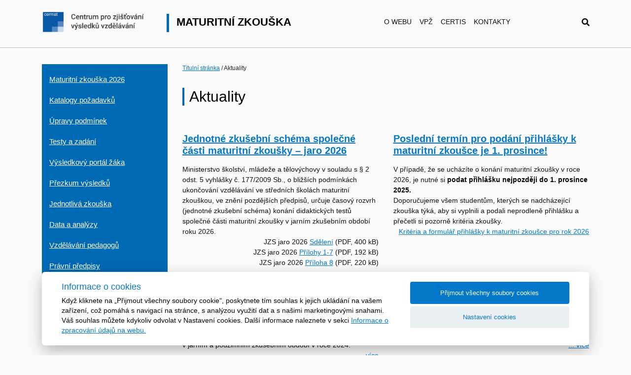

--- FILE ---
content_type: text/html; charset=utf-8
request_url: https://maturita.cermat.cz/aktuality
body_size: 16842
content:

<!DOCTYPE html>
<html xmlns="http://www.w3.org/1999/xhtml" xml:lang="cs-cz" lang="cs-cz" dir="ltr">
    <head>
		<meta name="viewport" content="width=device-width, initial-scale=1.0">
		<script src="/templates/leclavera.cz/assets/js/jquery.js" type="text/javascript"></script>
		<base href="https://maturita.cermat.cz/aktuality"/>
	<meta http-equiv="content-type" content="text/html; charset=utf-8"/>
	<meta name="keywords" content="CERMAT, CZVV, maturita, zkouška, žák, střední, škola, pedagog"/>
	<meta name="author" content="Super User"/>
	<meta name="description" content="Web Maturitní zkouška je určen zejména žákům, kteří se hlásí k maturitní zkoušce, a pedagogům středních škol."/>
	<meta name="generator" content="Joomla! - Open Source Content Management"/>
	<title>Aktuality</title>
	<link href="/plugins/system/jcemediabox/css/jcemediabox.css?1d12bb5a40100bbd1841bfc0e498ce7b" rel="stylesheet" type="text/css"/>
	<link href="/plugins/system/jcemediabox/themes/standard/css/style.css?50fba48f56052a048c5cf30829163e4d" rel="stylesheet" type="text/css"/>
	<link href="/templates/leclavera.cz/assets/css/bootstrap.css?71356c11a50846fb48747997c9c9aa7e" rel="stylesheet" type="text/css"/>
	<link href="/templates/leclavera.cz/assets/components/cookies/cookies.css?71356c11a50846fb48747997c9c9aa7e" rel="stylesheet" type="text/css"/>
	<link href="/templates/leclavera.cz/assets/css/A.fontawesome.css,,q71356c11a50846fb48747997c9c9aa7e+gallery.css,,q71356c11a50846fb48747997c9c9aa7e+main.css,,q71356c11a50846fb48747997c9c9aa7e,Mcc.WxxNgyvEKi.css.pagespeed.cf.7hTPOh7aXv.css" rel="stylesheet" type="text/css"/>
	
	
	<link href="/templates/leclavera.cz/assets/css/menu.css?71356c11a50846fb48747997c9c9aa7e" rel="stylesheet" type="text/css"/>
	<script src="/media/jui/js/jquery.min.js?71356c11a50846fb48747997c9c9aa7e" type="text/javascript"></script>
	<script src="/media/jui/js/jquery-noconflict.js?71356c11a50846fb48747997c9c9aa7e" type="text/javascript"></script>
	<script src="/media/system/js/caption.js?71356c11a50846fb48747997c9c9aa7e" type="text/javascript"></script>
	<script src="/plugins/system/jcemediabox/js/jcemediabox.js?0c56fee23edfcb9fbdfe257623c5280e" type="text/javascript"></script>
	<script src="/templates/leclavera.cz/assets/js/bootstrap.js?71356c11a50846fb48747997c9c9aa7e" type="text/javascript"></script>
	<script src="/templates/leclavera.cz/assets/components/cookies/cookies.js?71356c11a50846fb48747997c9c9aa7e" type="text/javascript"></script>
	<script src="/templates/leclavera.cz/assets/js/menu.js?71356c11a50846fb48747997c9c9aa7e" type="text/javascript"></script>
	<script src="/templates/leclavera.cz/assets/js/shared.js?71356c11a50846fb48747997c9c9aa7e" type="text/javascript"></script>
	<script src="/templates/leclavera.cz/assets/js/main.js?71356c11a50846fb48747997c9c9aa7e" type="text/javascript"></script>
	<script type="text/javascript">jQuery(window).on('load',function(){new JCaption('img.caption');});JCEMediaBox.init({popup:{width:"",height:"",legacy:0,lightbox:0,shadowbox:0,resize:1,icons:1,overlay:1,overlayopacity:0.8,overlaycolor:"#000000",fadespeed:500,scalespeed:500,hideobjects:0,scrolling:"fixed",close:2,labels:{'close':'Close','next':'Next','previous':'Previous','cancel':'Cancel','numbers':'{$current} of {$total}'},cookie_expiry:"",google_viewer:0},tooltip:{className:"tooltip",opacity:0.8,speed:150,position:"br",offsets:{x:16,y:16}},base:"/",imgpath:"plugins/system/jcemediabox/img",theme:"standard",themecustom:"",themepath:"plugins/system/jcemediabox/themes",mediafallback:0,mediaselector:"audio,video"});</script>

				<link rel="shortcut icon" href="/templates/leclavera.cz/favico.png" type="image/x-icon">
   </head>

	<body class="onepage">
		<div class="menu-wrapper-top clearfix">
			<nav class="navbar navbar-expand-md container navbar-light d-block">
				<div class="row">
					<div class="col-12 col-lg-6 text-center text-xl-left">
                        <div class="navbar-brand">
                            <div class="row">
                                <div class="col-xs-12 col-md-4 col-xl-5">
                                    <a href="https://cermat.cz">
                                        <img src="/templates/leclavera.cz/assets/images/logo.png" class="img-fluid" alt="CZVV Jednotna prijimaci zkouska"/>
                                    </a>
                                </div>
                                <div class="col-xs-12 col-md-8 col-xl-7">
                                    <a href="/">
                                        <div class="h1">Maturitní zkouška</div>
                                    </a>
                                </div>
                            </div>
                        </div>
					</div>
					<div class="col-md-12 col-lg-6 p-0">
						<button class="navbar-toggler" type="button" data-toggle="collapse" data-target="#navbarSupportedContent" aria-controls="navbarSupportedContent" aria-expanded="false" aria-label="Toggle navigation">
							<span class="navbar-toggler-icon"></span>
						</button>
						<button id="open-search" onclick="openSearch()" aria-label="Vyhledat">
							<i class="fa fa-search" aria-hidden="true"></i>
						</button>
						<div class="collapse navbar-collapse mt-2" id="navbarSupportedContent">
															<ul class="nav menu navbar-nav m-auto mod-list">
<li class="item-530"><a href="/o-webu" title="O webu">O webu</a></li><li class="item-624"><a href="https://vpz.cermat.cz/Info/Uvod.aspx" title="VPŽ" target="_blank" rel="noopener noreferrer">VPŽ</a></li><li class="item-533"><a href="https://certis.cermat.cz/" title="Certis" target="_blank" rel="noopener noreferrer">Certis</a></li><li class="item-531"><a href="/kontakty" title="Kontakty">Kontakty</a></li></ul>

													</div>
					</div>
				</div>
			</nav>
		</div>
		
		<div class="slider">
					</div>

		<div class="container">
			<div class="row">
									<aside class="col-md-5 col-lg-3">
													<div class="navigation">
										<div class="moduletable">
						<ul class="nav menu nav mod-list">
<li class="item-615 deeper parent"><a href="/menu/maturitni-zkouska" title="Maturitní zkouška 2025">Maturitní zkouška 2026</a><ul class="nav-child unstyled small"><li class="item-625 parent"><a href="/menu/maturitni-zkouska/zkousky-spolecne-casti" title="Zkoušky společné části">Zkoušky společné části</a></li><li class="item-617 parent"><a href="/menu/maturitni-zkouska/zkousky-profilove-casti" title="Zkoušky profilové části">Zkoušky profilové části</a></li><li class="item-618"><a href="/menu/maturitni-zkouska/maturitni-kalendar" title="Maturitní kalendář">Maturitní kalendář</a></li><li class="item-620"><a href="/menu/maturitni-zkouska/kriteria-hodnoceni" title="Kritéria hodnocení">Kritéria hodnocení</a></li><li class="item-621"><a href="/menu/maturitni-zkouska/maturitni-zpravodaj" title="Maturitní zpravodaj">Maturitní zpravodaj</a></li><li class="item-832"><a href="/menu/maturitni-zkouska/nejcastejsi-dotazy-a-odpovedi" title="Nejčastější dotazy a odpovědi">Nejčastější dotazy a odpovědi</a></li></ul></li><li class="item-627"><a href="/menu/katalogy-pozadavku" title="Katalogy požadavků">Katalogy požadavků</a></li><li class="item-648 deeper parent"><a href="/menu/upravy-podminek-zkousky" title="Úpravy podmínek">Úpravy podmínek</a><ul class="nav-child unstyled small"><li class="item-649"><a href="/menu/upravy-podminek-zkousky/kategorizace-zaku" title="Kategorizace žáků">Kategorizace žáků</a></li><li class="item-650"><a href="/menu/upravy-podminek-zkousky/doporuceni-spz" title="Doporučení ŠPZ">Doporučení ŠPZ</a></li><li class="item-720 parent"><a href="/menu/upravy-podminek-zkousky/uzpusobeni-podminek" title="Uzpůsobení podmínek">Uzpůsobení podmínek</a></li><li class="item-806"><a href="/menu/upravy-podminek-zkousky/ukazky-upravene-zkusebni-dokumentace" title="Ukázky upravené zkušební dokumentace">Ukázky upravené zkušební dokumentace</a></li><li class="item-651"><a href="/menu/upravy-podminek-zkousky/dokumenty-ke-stazeni" title="Informační materiály">Informační materiály</a></li></ul></li><li class="item-652 deeper parent"><a href="/menu/testy-a-zadani-z-predchozich-obdobi" title="Testy a zadání">Testy a zadání</a><ul class="nav-child unstyled small"><li class="item-653 parent"><a href="/menu/testy-a-zadani-z-predchozich-obdobi/cesky-jazyk-a-literatura" title="Český jazyk a literatura">Český jazyk a literatura</a></li><li class="item-658 parent"><a href="/menu/testy-a-zadani-z-predchozich-obdobi/matematika">Matematika</a></li><li class="item-805"><a href="/menu/testy-a-zadani-z-predchozich-obdobi/matematika-rozsirujici-testy-a-zadani" title="Matematika rozšiřující ">Matematika rozšiřující </a></li><li class="item-660 parent"><a href="/menu/testy-a-zadani-z-predchozich-obdobi/anglicky-jazyk" title="Anglický jazyk">Anglický jazyk</a></li><li class="item-690 parent"><a href="/menu/testy-a-zadani-z-predchozich-obdobi/francouzsky-jazyk" title="Francouzský jazyk">Francouzský jazyk</a></li><li class="item-665 parent"><a href="/menu/testy-a-zadani-z-predchozich-obdobi/nemecky-jazyk" title="Německý jazyk">Německý jazyk</a></li><li class="item-682 parent"><a href="/menu/testy-a-zadani-z-predchozich-obdobi/rusky-jazyk" title="Ruský jazyk">Ruský jazyk</a></li><li class="item-686 parent"><a href="/menu/testy-a-zadani-z-predchozich-obdobi/spanelsky-jazyk" title="Španělský jazyk">Španělský jazyk</a></li></ul></li><li class="item-613"><a href="/menu/vysledkovy-portal-zaka" title="Výsledkový portál žáka">Výsledkový portál žáka</a></li><li class="item-694"><a href="/menu/prezkum-vysledku-zkousek" title="Přezkum výsledků">Přezkum výsledků</a></li><li class="item-698"><a href="https://pjz.cermat.cz/Info/Uvod.aspx" title="Jednotlivá zkouška" target="_blank" rel="noopener noreferrer">Jednotlivá zkouška</a></li><li class="item-699"><a href="https://data.cermat.cz" title="Data a analýzy" target="_blank" rel="noopener noreferrer">Data a analýzy</a></li><li class="item-614 deeper parent"><a href="/menu/vzdelavani-pegagogu" title="Vzdělávání pedagogů">Vzdělávání pedagogů</a><ul class="nav-child unstyled small"><li class="item-766 parent"><a href="/menu/vzdelavani-pegagogu/zakladni-skoleni-ciskom" title="Základní školení (CISKOM)">Základní školení (CISKOM)</a></li><li class="item-830"><a href="/menu/vzdelavani-pegagogu/konzultacni-seminare-a-skoleni-koss" title="Konzultační semináře a školení (KOSS)">Konzultační semináře a školení (KOSS)</a></li></ul></li><li class="item-710"><a href="/menu/pravni-predpisy" title="Právní předpisy">Právní předpisy</a></li></ul>
		</div>
	
							</div>
											</aside>
								<main class="col-md-7 col-lg-9" data-col-class="col-md-6">
											<nav class="breads">
			<span class="nav-item active">
			<a href="/">Titulní stránka</a>
		</span>
	
					<span class="nav-item">
						Aktuality				</span>
			</nav>

										<div class="row">
											</div>
					
					<div class="item-page" id="page-160">
			<div class="page-header">
		<h1>
															Aktuality									</h1>
	</div>
							
			
			
		
								   
	
	
						 </div>

										
					<div class="news-home">
													<div class="row">
								<div class="newsflash news page-list page-name_/aktuality/aktualita 
 paginated items-per-page_10 custom-paginator_aktuality-paginator">
			<div class="col-md-4" data-col-reference>
	<div class="news-item">
									<h2>
					<a href="/aktuality/85-aktuality/508-jednotne-zkusebni-schema-spolecne-casti-maturitni-zkousky-jaro-2026" class="pb-3">
						Jednotné zkušební schéma společné části maturitní zkoušky – jaro 2026					</a>
				</h2>
					
				
							
		
					<p>Ministerstvo školství, mládeže a tělovýchovy v souladu s § 2 odst. 5 vyhlášky č. 177/2009 Sb., o bližších podmínkách ukončování vzdělávání ve středních školách maturitní zkouškou, ve znění pozdějších předpisů, určuje časový rozvrh (jednotné zkušební schéma) konání didaktických testů společné části maturitní zkoušky v&nbsp;jarním&nbsp;zkušebním období roku 2026.</p>
<p style="text-align: justify;"><span class="wf_file_text">JZS jaro 2026&nbsp;<a class="wf_file" href="/files/files/JZS_jaro-2026_Sdeleni-MSMT.pdf" target="_blank" rel="noopener"><span class="wf_file_text">Sdělení</span></a></span>&nbsp;(PDF, 400 kB)</p>
<p style="text-align: justify;"><span class="wf_file_text">JZS jaro 2026&nbsp;<a class="wf_file" href="/files/files/JZS_jaro-2026_prilohy_1-7.pdf" target="_blank" rel="noopener"><span class="wf_file_text">Přílohy 1-7</span></a></span>&nbsp;(PDF, 192 kB)</p>
<p style="text-align: justify;"><span class="wf_file_text">JZS jaro 2026&nbsp;<a class="wf_file" href="/files/files/JZS_jaro-2026_podrobne_schema_priloha_8.pdf" target="_blank" rel="noopener"><span class="wf_file_text">Příloha 8</span></a></span>&nbsp;(PDF, 220 kB)</p>		
		
			</div>
</div>			<div class="col-md-4" data-col-reference>
	<div class="news-item">
									<h2>
					<a href="/aktuality/85-aktuality/507-posledni-termin-pro-podani-prihlasky-k-maturitni-zkousce-je-2-prosince" class="pb-3">
						Poslední termín pro podání přihlášky k maturitní zkoušce je 1. prosince!					</a>
				</h2>
					
				
							
		
					<p>V případě, že&nbsp;se ucházíte&nbsp;o konání maturitní zkoušky v roce 2026, je nutné si&nbsp;<strong>podat přihlášku nejpozději do 1. prosince 2025.&nbsp;</strong></p>
<p>Doporučujeme všem studentům, kterých se nadcházející zkouška týká, aby si vyplnili a podali neprodleně přihlášku a přečetli si pozorně kritéria zkoušky.</p>
<p><a href="/menu/maturitni-zkouska" target="_self">Kritéria a formulář přihlášky k maturitní zkoušce pro rok 2026</a></p>		
		
			</div>
</div>			<div class="col-md-4" data-col-reference>
	<div class="news-item">
									<h2>
					<a href="/aktuality/85-aktuality/502-kriteria-hodnoceni-didaktickych-testu-ve-skolnim-roce-2023-2024" class="pb-3">
						Kritéria hodnocení didaktických testů ve školním roce 2023/2024					</a>
				</h2>
					
				
							
		
					<p>Ministerstvo školství, mládeže a tělovýchovy&nbsp;zveřejnilo&nbsp;kritéria hodnocení zkoušek společné části maturitní zkoušky konaných v jarním a podzimním zkušebním období v roce 2024.</p>
		
		
					<a class="readmore" href="/aktuality/85-aktuality/502-kriteria-hodnoceni-didaktickych-testu-ve-skolnim-roce-2023-2024">... více</a>			</div>
</div>			<div class="col-md-4" data-col-reference>
	<div class="news-item">
									<h2>
					<a href="/aktuality/85-aktuality/501-prihlasky-k-mz-2024-jarni-zkusebni-obdobi" class="pb-3">
						Přihlášky k jarnímu zkušebnímu období maturitní zkoušky 2024					</a>
				</h2>
					
				
							
		
					<p>Celkem se letos k jarnímu zkušebnímu období maturitní zkoušky přihlásilo 83,5 tis. maturantů.</p>
		
		
					<a class="readmore" href="/aktuality/85-aktuality/501-prihlasky-k-mz-2024-jarni-zkusebni-obdobi">... více</a>			</div>
</div>			<div class="col-md-4" data-col-reference>
	<div class="news-item">
									<h2>
					<a href="/aktuality/85-aktuality/499-maturitni-zpravodaj-o-prihlasovani-ve-skolnim-roce-2023-2024" class="pb-3">
						Maturitní zpravodaj o přihlašování ve školním roce 2023/2024					</a>
				</h2>
					
				
							
		
					<p>Ve zpravodaji žáci naleznou nejdůležitější informace k podání přihlášky k maturitní zkoušce a základní informace k organizaci maturitní zkoušky v letošním školním roce.</p>
		
		
					<a class="readmore" href="/aktuality/85-aktuality/499-maturitni-zpravodaj-o-prihlasovani-ve-skolnim-roce-2023-2024">... více</a>			</div>
</div>			<div class="col-md-4" data-col-reference>
	<div class="news-item">
									<h2>
					<a href="/aktuality/85-aktuality/497-zmena-v-overovani-jazykove-kompetence-v-didaktickem-testu-z-cizich-jazyku" class="pb-3">
						Změna v ověřování jazykové kompetence v didaktickém testu z cizích jazyků					</a>
				</h2>
					
				
							
		
					<p>Tato změna je platná od jarního zkušebního období 2024 a týká se pouze jazykové kompetence.</p>
		
		
					<a class="readmore" href="/aktuality/85-aktuality/497-zmena-v-overovani-jazykove-kompetence-v-didaktickem-testu-z-cizich-jazyku">... více</a>			</div>
</div>			<div class="col-md-4" data-col-reference>
	<div class="news-item">
									<h2>
					<a href="/aktuality/85-aktuality/496-agregovane-vysledky-maturitni-zkousky-2023" class="pb-3">
						Agregované výsledky maturitní zkoušky 2023					</a>
				</h2>
					
				
							
		
					<p>Centrum publikovalo statistickou analýzu účasti a výsledků žáků u didaktických testů společné části maturitní zkoušky ve zkušebním období 2022/2023</p>
		
		
					<a class="readmore" href="/aktuality/85-aktuality/496-agregovane-vysledky-maturitni-zkousky-2023">... více</a>			</div>
</div>			<div class="col-md-4" data-col-reference>
	<div class="news-item">
									<h2>
					<a href="/aktuality/85-aktuality/495-informace-k-zadostem-o-prezkoumani-maturitni-zkousky-konane-v-podzimnim-zkusebnim-obdobi" class="pb-3">
						Informace k žádostem o přezkoumání maturitní zkoušky konané v podzimním zkušebním období					</a>
				</h2>
					
				
							
		
					<p>MŠMT podává všem žadatelům o přezkoumání výsledku hodnocení jejich didaktického testu konaného v rámci společné části maturitní zkoušky v podzimním zkušebním období 2023 informace o způsobu podávání a vyřizování jejich žádostí.</p>
		
		
					<a class="readmore" href="/aktuality/85-aktuality/495-informace-k-zadostem-o-prezkoumani-maturitni-zkousky-konane-v-podzimnim-zkusebnim-obdobi">... více</a>			</div>
</div>			<div class="col-md-4" data-col-reference>
	<div class="news-item">
									<h2>
					<a href="/aktuality/85-aktuality/494-tiskova-zprava-k-podzimnim-terminum-maturitni-zkousky-2023" class="pb-3">
						Tisková zpráva k podzimním termínům maturitní zkoušky 2023					</a>
				</h2>
					
				
							
		
					<p>Ve zprávě najdete počty přihlášených žáků k podzimním termínům společné části maturitní zkoušky.</p>
		
		
					<a class="readmore" href="/aktuality/85-aktuality/494-tiskova-zprava-k-podzimnim-terminum-maturitni-zkousky-2023">... více</a>			</div>
</div>			<div class="col-md-4" data-col-reference>
	<div class="news-item">
									<h2>
					<a href="/aktuality/85-aktuality/493-zakovsky-pruvodce-2023" class="pb-3">
						Žákovský průvodce podzimním zkušebním obdobím 2023					</a>
				</h2>
					
				
							
		
					<p>Průvodce přináší přehled nejdůležitějších informací k začátku nadcházejícího podzimního zkušebního období maturitní zkoušky.</p>
		
		
					<a class="readmore" href="/aktuality/85-aktuality/493-zakovsky-pruvodce-2023">... více</a>			</div>
</div>			<div class="col-md-4" data-col-reference>
	<div class="news-item">
									<h2>
					<a href="/aktuality/85-aktuality/492-informace-k-nahrazovani-zkousek-z-ciziho-jazyka-v-roce-2024" class="pb-3">
						Informace k nahrazování zkoušek z cizího jazyka v roce 2024					</a>
				</h2>
					
				
							
		
					<p>MŠMT vydává seznam jazykových zkoušek, kterými lze v roce 2024 nahradit jednu povinnou a jednu nepovinnou zkoušku z cizího jazyka v profilové části maturitní zkoušky podle § 81 odst. 7 školského zákona.</p>
		
		
					<a class="readmore" href="/aktuality/85-aktuality/492-informace-k-nahrazovani-zkousek-z-ciziho-jazyka-v-roce-2024">... více</a>			</div>
</div>			<div class="col-md-4" data-col-reference>
	<div class="news-item">
									<h2>
					<a href="/aktuality/85-aktuality/491-ministerstvo-urcilo-podzimni-terminy-spolecne-casti-maturitni-zkousky" class="pb-3">
						Ministerstvo určilo podzimní termíny společné části maturitní zkoušky					</a>
				</h2>
					
				
							
		
					<p>Didaktické testy společné části se v podzimním zkušebním období budou konat&nbsp;od 4. do 8. září 2023</p>
		
		
					<a class="readmore" href="/aktuality/85-aktuality/491-ministerstvo-urcilo-podzimni-terminy-spolecne-casti-maturitni-zkousky">... více</a>			</div>
</div>			<div class="col-md-4" data-col-reference>
	<div class="news-item">
									<h2>
					<a href="/aktuality/85-aktuality/490-tz-vysledky-dt-jaro-2023" class="pb-3">
						Tisková zpráva: Výsledky společné části maturitní zkoušky v jarním zkušebním období 2023					</a>
				</h2>
					
				
							
		
					<p>Centrum pro zjišťování výsledků vzdělávání předalo v pondělí 15. května 2023 ředitelům středních škol výsledky didaktických testů společné části maturitní zkoušky konaných 2.–4. května 2023.&nbsp;</p>
		
		
					<a class="readmore" href="/aktuality/85-aktuality/490-tz-vysledky-dt-jaro-2023">... více</a>			</div>
</div>			<div class="col-md-4" data-col-reference>
	<div class="news-item">
									<h2>
					<a href="/aktuality/85-aktuality/488-maturitni-zpravodaj-2023" class="pb-3">
						Nový Maturitní zpravodaj přináší přehled nejdůležitějších informací k jarnímu zkušebnímu období					</a>
				</h2>
					
				
							
		
					<p>Pro maturanty jsme připravili další tématické vydání Maturitního zpravodaje věnující ho se společné části maturitní zkoušky.</p>
		
		
					<a class="readmore" href="/aktuality/85-aktuality/488-maturitni-zpravodaj-2023">... více</a>			</div>
</div>			<div class="col-md-4" data-col-reference>
	<div class="news-item">
									<h2>
					<a href="/aktuality/85-aktuality/487-kriteria-hodnoceni-2023" class="pb-3">
						MŠMT zveřejnilo kritéria hodnocení pro školní rok 2022/2023					</a>
				</h2>
					
				
							
		
					<p>V souladu s § 22 odst. 1 vyhlášky č. 177/2009 Sb., o bližších podmínkách ukončování vzdělávání ve středních školách maturitní zkouškou, ve znění pozdějších předpisů, Ministerstvo školství, mládeže a tělovýchovy zveřejnilo kritéria hodnocení zkoušek společné části maturitní zkoušky pro školní rok 2022/2023.</p>
		
		
					<a class="readmore" href="/aktuality/85-aktuality/487-kriteria-hodnoceni-2023">... více</a>			</div>
</div>			<div class="col-md-4" data-col-reference>
	<div class="news-item">
									<h2>
					<a href="/aktuality/85-aktuality/486-ministerstvo-stanovilo-casovy-rozvrh-didaktickych-testu-spolecne-casti-2023" class="pb-3">
						Ministerstvo stanovilo časový rozvrh didaktických testů společné části maturitní zkoušky					</a>
				</h2>
					
				
							
		
					<p>Společná část maturitní zkoušky se v jarním zkušebním období 2023 uskuteční podle jednotného zkušebního schématu 2.– 4. května 2023.&nbsp;</p>
		
		
					<a class="readmore" href="/aktuality/85-aktuality/486-ministerstvo-stanovilo-casovy-rozvrh-didaktickych-testu-spolecne-casti-2023">... více</a>			</div>
</div>			<div class="col-md-4" data-col-reference>
	<div class="news-item">
									<h2>
					<a href="/aktuality/85-aktuality/484-maturitni-zpravodaj-61" class="pb-3">
						Termín pro podání přihlášky k jarní maturitě se blíží. Nový Maturitní zpravodaj se věnuje tématu přihlašování					</a>
				</h2>
					
				
							
		
					<p>V prvním vydání Maturitního zpravodaje ve školním roce 2022/2023 se dozvíte, jak bude vypadat maturitní zkouška v roce 2023 a čemu věnovat pozornost při vyplňování přihlášky.</p>
		
		
					<a class="readmore" href="/aktuality/85-aktuality/484-maturitni-zpravodaj-61">... více</a>			</div>
</div>			<div class="col-md-4" data-col-reference>
	<div class="news-item">
									<h2>
					<a href="/aktuality/85-aktuality/473-klice-spravnych-reseni-mz2022p" class="pb-3">
						Klíče správných řešení didaktických testů z podzimního termínu maturitní zkoušky					</a>
				</h2>
					
				
							
		
					<p>Centrum pro zjišťování výsledků vzdělávání předalo ředitelům škol výsledky didaktických testů v podzimním zkušebním období maturitní zkoušky a zveřejnilo oficiální klíče správných řešení.</p>
		
		
					<a class="readmore" href="/aktuality/85-aktuality/473-klice-spravnych-reseni-mz2022p">... více</a>			</div>
</div>			<div class="col-md-4" data-col-reference>
	<div class="news-item">
									<h2>
					<a href="/aktuality/85-aktuality/472-zadani-dt-mz2022p" class="pb-3">
						Zadání didaktických testů v podzimním zkušebním období					</a>
				</h2>
					
				
							
		
					<p>Na webu maturitní zkoušky byla zveřejněna zadání zkoušek&nbsp;ze zářijového termínu&nbsp;společné části maturitní zkoušky.</p>
		
		
					<a class="readmore" href="/aktuality/85-aktuality/472-zadani-dt-mz2022p">... více</a>			</div>
</div>			<div class="col-md-4" data-col-reference>
	<div class="news-item">
									<h2>
					<a href="/aktuality/85-aktuality/470-maturitni-zkouska-se-v-roce-2023-bude-konat-v-prvnim-kvetnovem-tydnu" class="pb-3">
						Maturitní zkouška se v roce 2023 bude konat v prvním květnovém týdnu					</a>
				</h2>
					
				
							
		
					<p>Na základě rozhodnutí Ministerstva školství, mládeže a tělovýchovy se didaktické testy společné části v jarním zkušebním období 2023 uskuteční 2.–5. května 2023.</p>
		
		
					<a class="readmore" href="/aktuality/85-aktuality/470-maturitni-zkouska-se-v-roce-2023-bude-konat-v-prvnim-kvetnovem-tydnu">... více</a>			</div>
</div>			<div class="col-md-4" data-col-reference>
	<div class="news-item">
									<h2>
					<a href="/aktuality/85-aktuality/469-jzs-dt-podzim-2022" class="pb-3">
						Jednotné zkušební schéma didaktických testů v podzimním zkušebním období 2022					</a>
				</h2>
					
				
							
		
					<p>Zkoušky společné části maturitní zkoušky se na podzim budou konat&nbsp;v pracovních dnech od čtvrtka 1. září do pondělí 5. září 2022.</p>
		
		
					<a class="readmore" href="/aktuality/85-aktuality/469-jzs-dt-podzim-2022">... více</a>			</div>
</div>			<div class="col-md-4" data-col-reference>
	<div class="news-item">
									<h2>
					<a href="/aktuality/85-aktuality/468-slavnostni-predavani-ma-rozsirujici-2022" class="pb-3">
						Jedenáct maturantů převzalo ocenění za matematiku rozšiřující					</a>
				</h2>
					
				
							
		
					<p>CZVV ocenilo na půdě Senátu Parlamentu České republiky žáky, kteří dosáhli excelentního výsledku v matematice rozšiřující.</p>
		
		
					<a class="readmore" href="/aktuality/85-aktuality/468-slavnostni-predavani-ma-rozsirujici-2022">... více</a>			</div>
</div>			<div class="col-md-4" data-col-reference>
	<div class="news-item">
									<h2>
					<a href="/aktuality/85-aktuality/467-informace-k-zadostem-o-prezkoumani-didaktickeho-testu" class="pb-3">
						Informace k žádostem o přezkoumání didaktického testu					</a>
				</h2>
					
				
							
		
					<p>Žádost o přezkoumání výsledku a průběhu&nbsp;didaktického testu&nbsp;nebo o přezkoumání rozhodnutí o vyloučení ze zkoušky je možné podat&nbsp;písemně Ministerstvu školství, mládeže a tělovýchovy do 6. června 2022.</p>
		
		
					<a class="readmore" href="/aktuality/85-aktuality/467-informace-k-zadostem-o-prezkoumani-didaktickeho-testu">... více</a>			</div>
</div>			<div class="col-md-4" data-col-reference>
	<div class="news-item">
									<h2>
					<a href="/aktuality/85-aktuality/465-zadani-dt-jazyky-mx-2022" class="pb-3">
						Zadání didaktických testů z posledního dne společné části maturitní zkoušky					</a>
				</h2>
					
				
							
		
					<p>Testová zadání z francouzštiny, němčiny, ruštiny a španělštiny a zadání nepovinné zkoušky z matematiky rozšiřující&nbsp;byla zveřejněna na webu maturitní zkoušky.</p>
		
		
					<a class="readmore" href="/aktuality/85-aktuality/465-zadani-dt-jazyky-mx-2022">... více</a>			</div>
</div>			<div class="col-md-4" data-col-reference>
	<div class="news-item">
									<h2>
					<a href="/aktuality/85-aktuality/464-zadani-cjl-2022" class="pb-3">
						Zadání didaktického testu z českého jazyka a literatury					</a>
				</h2>
					
				
							
		
					<p>V úterý 3. května 2022 žáci konali ve společné části maturitní zkoušky didaktický test&nbsp;z českého jazyka a literatury. Zadání testu je k dispozici na webu maturitní zkoušky.</p>
		
		
					<a class="readmore" href="/aktuality/85-aktuality/464-zadani-cjl-2022">... více</a>			</div>
</div>			<div class="col-md-4" data-col-reference>
	<div class="news-item">
									<h2>
					<a href="/aktuality/85-aktuality/463-zadani-ma-aj-mz-2022" class="pb-3">
						Zadání zkoušek z prvního dne společné části maturitní zkoušky					</a>
				</h2>
					
				
							
		
					<p>Na webu maturitní zkoušky jsou dostupná zadání&nbsp;didaktických testů z matematiky a anglického jazyka konaných v pondělí 2. května 2022.</p>
		
		
					<a class="readmore" href="/aktuality/85-aktuality/463-zadani-ma-aj-mz-2022">... více</a>			</div>
</div>			<div class="col-md-4" data-col-reference>
	<div class="news-item">
									<h2>
					<a href="/aktuality/85-aktuality/462-maturita-z-cestiny-prehledne-v-dalsim-maturitnim-zpravodaji" class="pb-3">
						Maturita z češtiny přehledně v dalším Maturitním zpravodaji					</a>
				</h2>
					
				
							
		
					<p>Termín konání didaktického testu z českého jazyka a literatury se blíží. Maturitní zpravodaj pro maturanty shrnuje nejdůležitější informace o zkoušce.</p>
		
		
					<a class="readmore" href="/aktuality/85-aktuality/462-maturita-z-cestiny-prehledne-v-dalsim-maturitnim-zpravodaji">... více</a>			</div>
</div>			<div class="col-md-4" data-col-reference>
	<div class="news-item">
									<h2>
					<a href="/aktuality/85-aktuality/460-maturitni-zpravodaj-k-didaktickym-testum-z-matematiky" class="pb-3">
						Maturitní zpravodaj k didaktickým testům z matematiky					</a>
				</h2>
					
				
							
		
					<p>Nové vydání Maturitního zpravodaje přináší aktuální informace pro všechny maturanty, kteří se připravují na zkoušku z matematiky nebo matematiky rozšiřující.</p>
		
		
					<a class="readmore" href="/aktuality/85-aktuality/460-maturitni-zpravodaj-k-didaktickym-testum-z-matematiky">... více</a>			</div>
</div>			<div class="col-md-4" data-col-reference>
	<div class="news-item">
									<h2>
					<a href="/aktuality/85-aktuality/459-kriteria-hodnoceni-didaktickych-testu-ve-skolnim-roce-2021-2022" class="pb-3">
						Kritéria hodnocení didaktických testů ve školním roce 2021/2022					</a>
				</h2>
					
				
							
		
					<p>Ministerstvo školství, mládeže a tělovýchovy&nbsp;zveřejnilo&nbsp;kritéria hodnocení zkoušek společné části maturitní zkoušky konaných v jarním a podzimním zkušebním období v roce 2022.</p>
		
		
					<a class="readmore" href="/aktuality/85-aktuality/459-kriteria-hodnoceni-didaktickych-testu-ve-skolnim-roce-2021-2022">... více</a>			</div>
</div>			<div class="col-md-4" data-col-reference>
	<div class="news-item">
									<h2>
					<a href="/aktuality/85-aktuality/457-ministerstvo-stanovilo-casovy-rozvrh-didaktickych-testu-spolecne-casti" class="pb-3">
						Ministerstvo stanovilo časový rozvrh didaktických testů společné části					</a>
				</h2>
					
				
							
		
					<p>Společná část maturitní zkoušky se v jarním zkušebním období 2022 uskuteční podle jednotného zkušebního schématu 2.–4. května 2022.&nbsp;</p>
		
		
					<a class="readmore" href="/aktuality/85-aktuality/457-ministerstvo-stanovilo-casovy-rozvrh-didaktickych-testu-spolecne-casti">... více</a>			</div>
</div>			<div class="col-md-4" data-col-reference>
	<div class="news-item">
									<h2>
					<a href="/aktuality/85-aktuality/456-prodlouzeni-casoveho-limitu-pro-didakticke-testy-spolecne-casti" class="pb-3">
						Prodloužení časového limitu pro didaktické testy společné části					</a>
				</h2>
					
				
							
		
					<p>Maturanti budou mít od letošního školního roku více času u zkoušek z českého jazyka a literatury, cizího jazyka a matematiky.</p>
		
		
					<a class="readmore" href="/aktuality/85-aktuality/456-prodlouzeni-casoveho-limitu-pro-didakticke-testy-spolecne-casti">... více</a>			</div>
</div>			<div class="col-md-4" data-col-reference>
	<div class="news-item">
									<h2>
					<a href="/aktuality/85-aktuality/455-termin-pro-podani-prihlasky-k-maturitni-zkousce-se-blizi-novy-maturitni-zpravodaj-se-venuje-tematu-prihlasovani" class="pb-3">
						Termín pro podání přihlášky k maturitní zkoušce se blíží. Nový Maturitní zpravodaj se věnuje tématu přihlašování					</a>
				</h2>
					
				
							
		
					<p>V prvním vydání Maturitního zpravodaje ve školním roce 2021/2022 se dozvíte, jak bude vypadat model maturitní zkoušky v roce 2022 a čemu věnovat pozornost při vyplňování přihlášky.</p>
		
		
					<a class="readmore" href="/aktuality/85-aktuality/455-termin-pro-podani-prihlasky-k-maturitni-zkousce-se-blizi-novy-maturitni-zpravodaj-se-venuje-tematu-prihlasovani">... více</a>			</div>
</div>			<div class="col-md-4" data-col-reference>
	<div class="news-item">
									<h2>
					<a href="/aktuality/85-aktuality/445-terminy-konani-zkousek-spolecne-casti-v-jarnim-zkusebnim-obdobi-2022" class="pb-3">
						Termíny konání zkoušek společné části v jarním zkušebním období 2022					</a>
				</h2>
					
				
							
		
					<p>Didaktické testy se na základě sdělení Ministerstva školství, mládeže a tělovýchovy budou konat&nbsp;od pondělí 2. května do čtvrtka 5. května 2022.</p>
		
		
					<a class="readmore" href="/aktuality/85-aktuality/445-terminy-konani-zkousek-spolecne-casti-v-jarnim-zkusebnim-obdobi-2022">... více</a>			</div>
</div>			<div class="col-md-4" data-col-reference>
	<div class="news-item">
									<h2>
					<a href="/aktuality/85-aktuality/444-tiskova-zprava-vysledky-spolecne-casti-maturitni-zkousky-po-podzimnim-zkusebnim-obdobi-2021" class="pb-3">
						Tisková zpráva: Výsledky společné části maturitní zkoušky po podzimním zkušebním období 2021					</a>
				</h2>
					
				
							
		
					<p>Centrum pro zjišťování výsledků vzdělávání předalo ředitelům škol výsledky maturantů, kteří konali didaktické testy společné části maturitní zkoušky v podzimním zkušebním období.</p>
		
		
					<a class="readmore" href="/aktuality/85-aktuality/444-tiskova-zprava-vysledky-spolecne-casti-maturitni-zkousky-po-podzimnim-zkusebnim-obdobi-2021">... více</a>			</div>
</div>			<div class="col-md-4" data-col-reference>
	<div class="news-item">
									<h2>
					<a href="/aktuality/85-aktuality/443-klice-spravnych-reseni-didaktickych-testu-z-podzimniho-zkusebniho-obdobi-maturitni-zkousky" class="pb-3">
						Klíče správných řešení didaktických testů z podzimního zkušebního období maturitní zkoušky					</a>
				</h2>
					
				
							
		
					<p>Centrum zpřístupnilo středním školám výsledky didaktických testů konaných v podzimním zkušebním období 2021. U zadání jednotlivých testů byly zveřejněny oficiální klíče správných řešení.</p>
		
		
					<a class="readmore" href="/aktuality/85-aktuality/443-klice-spravnych-reseni-didaktickych-testu-z-podzimniho-zkusebniho-obdobi-maturitni-zkousky">... více</a>			</div>
</div>			<div class="col-md-4" data-col-reference>
	<div class="news-item">
									<h2>
					<a href="/aktuality/85-aktuality/442-zakovsky-pruvodce-podzimnim-zkusebnim-obdobim-2021" class="pb-3">
						Žákovský průvodce podzimním zkušebním obdobím 2021					</a>
				</h2>
					
				
							
		
					<p>Průvodce přináší přehled nejdůležitějších informací k začátku nadcházejícího podzimního zkušebního období maturitní zkoušky.</p>
		
		
					<a class="readmore" href="/aktuality/85-aktuality/442-zakovsky-pruvodce-podzimnim-zkusebnim-obdobim-2021">... více</a>			</div>
</div>			<div class="col-md-4" data-col-reference>
	<div class="news-item">
									<h2>
					<a href="/aktuality/85-aktuality/441-didakticke-testy-spolecne-casti-se-v-podzimnim-zkusebnim-obdobi-budou-konat-1-a-2-zari" class="pb-3">
						Didaktické testy společné části se v podzimním zkušebním období budou konat 1. a 2. září					</a>
				</h2>
					
				
							
		
					<p>Zkoušky společné části se v daných termínech uskuteční na základě časového rozvrhu stanoveného Ministerstvem školství, mládeže a tělovýchovy.</p>
		
		
					<a class="readmore" href="/aktuality/85-aktuality/441-didakticke-testy-spolecne-casti-se-v-podzimnim-zkusebnim-obdobi-budou-konat-1-a-2-zari">... více</a>			</div>
</div>			<div class="col-md-4" data-col-reference>
	<div class="news-item">
									<h2>
					<a href="/aktuality/85-aktuality/440-tiskova-zprava-vysledky-spolecne-casti-maturitni-zkousky-po-mimoradnem-terminu-jarniho-zkusebniho-obdobi" class="pb-3">
						Tisková zpráva: Výsledky společné části maturitní zkoušky po mimořádném termínu jarního zkušebního období 2021					</a>
				</h2>
					
				
							
		
					<p>V pondělí 19. července 2021 Centrum pro zjišťování výsledků vzdělávání zpřístupnilo ředitelům škol výsledky maturantů, kteří konali didaktické testy společné části maturitní zkoušky v mimořádném termínu.</p>
		
		
					<a class="readmore" href="/aktuality/85-aktuality/440-tiskova-zprava-vysledky-spolecne-casti-maturitni-zkousky-po-mimoradnem-terminu-jarniho-zkusebniho-obdobi">... více</a>			</div>
</div>			<div class="col-md-4" data-col-reference>
	<div class="news-item">
									<h2>
					<a href="/aktuality/85-aktuality/438-tiskova-zprava-vysledky-spolecne-casti-maturitni-zkousky-v-radnem-terminu-jarniho-zkusebniho-obdobi-2021" class="pb-3">
						Tisková zpráva: Výsledky společné části maturitní zkoušky v řádném termínu jarního zkušebního období 2021					</a>
				</h2>
					
				
							
		
					<p>Centrum pro zjišťování výsledků vzdělávání předalo středním školám výsledky didaktických testů společné části maturitní zkoušky, které se konaly v řádném termínu jarního zkušebního období od 24. do 26. května 2021.</p>
		
		
					<a class="readmore" href="/aktuality/85-aktuality/438-tiskova-zprava-vysledky-spolecne-casti-maturitni-zkousky-v-radnem-terminu-jarniho-zkusebniho-obdobi-2021">... více</a>			</div>
</div>			<div class="col-md-4" data-col-reference>
	<div class="news-item">
									<h2>
					<a href="/aktuality/85-aktuality/437-opatreni-obecne-povahy-msmt-upravujici-hodnoceni-didaktickeho-testu-z-matematiky" class="pb-3">
						Opatření obecné povahy MŠMT upravující hodnocení didaktického testu z matematiky					</a>
				</h2>
					
				
							
		
					<p>Na základě opatření obecné povahy ze dne 7. června 2021 dochází k úpravě hodnocení zkoušky z matematiky ve společné části maturitní zkoušky.</p>
		
		
					<a class="readmore" href="/aktuality/85-aktuality/437-opatreni-obecne-povahy-msmt-upravujici-hodnoceni-didaktickeho-testu-z-matematiky">... více</a>			</div>
</div>			<div class="col-md-4" data-col-reference>
	<div class="news-item">
									<h2>
					<a href="/aktuality/85-aktuality/436-zadani-didaktickych-testu-maturitni-zkousky-z-jarniho-terminu-2021" class="pb-3">
						Zadání didaktických testů maturitní zkoušky z jarního termínu 2021					</a>
				</h2>
					
				
							
		
					<p>Zkoušky společné&nbsp;části maturitní zkoušky konané v řádném jarním termínu jsou u konce. Zadání všech didaktických testů jsou k dispozici na maturita.cermat.cz.</p>
		
		
					<a class="readmore" href="/aktuality/85-aktuality/436-zadani-didaktickych-testu-maturitni-zkousky-z-jarniho-terminu-2021">... více</a>			</div>
</div>			<div class="col-md-4" data-col-reference>
	<div class="news-item">
									<h2>
					<a href="/aktuality/85-aktuality/435-maturitni-zpravodaj-ke-zkousce-z-ceskeho-jazyka-a-literatury" class="pb-3">
						Maturitní zpravodaj ke zkoušce z českého jazyka a literatury					</a>
				</h2>
					
				
							
		
					<p>V dalším vydání Maturitního zpravodaje přinášíme aktuální informace o podobě povinné zkoušky z českého jazyka a literatury ve společné části maturitní zkoušky.</p>
		
		
					<a class="readmore" href="/aktuality/85-aktuality/435-maturitni-zpravodaj-ke-zkousce-z-ceskeho-jazyka-a-literatury">... více</a>			</div>
</div>			<div class="col-md-4" data-col-reference>
	<div class="news-item">
									<h2>
					<a href="/aktuality/85-aktuality/434-prehledne-vsechny-zmeny-u-didaktickych-testu-z-ciziho-jazyka-naleznete-v-novem-maturitnim-zpravodaji" class="pb-3">
						Přehledně: všechny změny u didaktických testů z cizího jazyka naleznete v novém Maturitním zpravodaji					</a>
				</h2>
					
				
							
		
					<p>Centrum připravilo pro maturanty nové tematické číslo Maturitního zpravodaje věnující se zkoušce z cizího jazyka ve společné části maturitní zkoušky.</p>
		
		
					<a class="readmore" href="/aktuality/85-aktuality/434-prehledne-vsechny-zmeny-u-didaktickych-testu-z-ciziho-jazyka-naleznete-v-novem-maturitnim-zpravodaji">... více</a>			</div>
</div>			<div class="col-md-4" data-col-reference>
	<div class="news-item">
									<h2>
					<a href="/aktuality/85-aktuality/433-dodatek-k-opatreni-obecne-povahy-ministerstva-skolstvi-navysujici-pocet-opravnych-zkousek" class="pb-3">
						Dodatek k opatření obecné povahy Ministerstva školství navyšující počet opravných zkoušek					</a>
				</h2>
					
				
							
		
					<p>Opatření navyšuje počet opravných zkoušek pro konání didaktických testů a praktických zkoušek a stanovuje možnost konání těchto zkoušek v mimořádném termínu.</p>
		
		
					<a class="readmore" href="/aktuality/85-aktuality/433-dodatek-k-opatreni-obecne-povahy-ministerstva-skolstvi-navysujici-pocet-opravnych-zkousek">... více</a>			</div>
</div>			<div class="col-md-4" data-col-reference>
	<div class="news-item">
									<h2>
					<a href="/aktuality/85-aktuality/432-maturitni-zpravodaj-ke-zkouskam-z-matematiky-ve-spolecne-casti" class="pb-3">
						Aktualizováno: Maturitní zpravodaj ke zkouškám z matematiky ve společné části 					</a>
				</h2>
					
				
							
		
					<p>Maturitní zpravodaj přináší souhrn nejdůležitějších informací jak pro maturanty, kteří se&nbsp;připravují na tradiční zkoušku z&nbsp;matematiky, tak i pro žáky přihlášené k nepovinné zkoušce z matematiky rozšiřující.&nbsp;</p>
		
		
					<a class="readmore" href="/aktuality/85-aktuality/432-maturitni-zpravodaj-ke-zkouskam-z-matematiky-ve-spolecne-casti">... více</a>			</div>
</div>			<div class="col-md-4" data-col-reference>
	<div class="news-item">
									<h2>
					<a href="/aktuality/85-aktuality/431-ministerstvo-vydalo-kriteria-hodnoceni-zkousek-spolecne-casti-maturitni-zkousky" class="pb-3">
						Ministerstvo vydalo kritéria hodnocení zkoušek společné části maturitní zkoušky					</a>
				</h2>
					
				
							
		
					<p>Didaktické testy společné části maturitní zkoušky se od letošního školního roku hodnotí pouze slovně "uspěl(a)" nebo "neuspěl(a)" s procentuálním vyjádřením úspěšnosti.</p>
		
		
					<a class="readmore" href="/aktuality/85-aktuality/431-ministerstvo-vydalo-kriteria-hodnoceni-zkousek-spolecne-casti-maturitni-zkousky">... více</a>			</div>
</div>			<div class="col-md-4" data-col-reference>
	<div class="news-item">
									<h2>
					<a href="/aktuality/85-aktuality/430-nove-opatreni-obecne-povahy-a-doprovodna-metodika-k-upravam-modelu-maturitni-zkousky" class="pb-3">
						Nové opatření obecné povahy a doprovodná metodika k úpravám modelu maturitní zkoušky					</a>
				</h2>
					
				
							
		
					<p>Ministerstvo školství, mládeže a tělovýchovy vydalo nové opatření obecné povahy, kterým se vzhledem k přetrvávajícímu zákazu osobní přítomnosti žáku při vzdělávání stanovují další úpravy maturitní zkoušky ve školním roce 2020/2021.</p>
		
		
					<a class="readmore" href="/aktuality/85-aktuality/430-nove-opatreni-obecne-povahy-a-doprovodna-metodika-k-upravam-modelu-maturitni-zkousky">... více</a>			</div>
</div>			<div class="col-md-4" data-col-reference>
	<div class="news-item">
									<h2>
					<a href="/aktuality/85-aktuality/428-dodatek-k-opatreni-obecne-povahy-a-metodika-pro-skoly-ke-konani-maturitni-zkousky" class="pb-3">
						Dodatek k opatření obecné povahy a metodika pro školy ke konání maturitní zkoušky					</a>
				</h2>
					
				
							
		
					<p>Ministerstvo školství, mládeže a tělovýchovy vydalo dodatek k opatření obecné povahy ze dne 29. ledna 2021. Společně s dodatkem byla zveřejněna doprovodná metodika pro školy.</p>
		
		
					<a class="readmore" href="/aktuality/85-aktuality/428-dodatek-k-opatreni-obecne-povahy-a-metodika-pro-skoly-ke-konani-maturitni-zkousky">... více</a>			</div>
</div>			<div class="col-md-4" data-col-reference>
	<div class="news-item">
									<h2>
					<a href="/aktuality/85-aktuality/427-ministerstvo-vydalo-opatreni-obecne-povahy-kterym-se-upravuje-podoba-maturitni-zkousky" class="pb-3">
						Ministerstvo vydalo opatření obecné povahy, kterým se upravuje podoba maturitní zkoušky					</a>
				</h2>
					
				
							
		
					<p>V návaznosti na opatření byl vydán také časový rozvrh konání didaktických testů společné části v řádném a mimořádném jarním termínu.</p>
		
		
					<a class="readmore" href="/aktuality/85-aktuality/427-ministerstvo-vydalo-opatreni-obecne-povahy-kterym-se-upravuje-podoba-maturitni-zkousky">... více</a>			</div>
</div>			<div class="col-md-4" data-col-reference>
	<div class="news-item">
									<h2>
					<a href="/aktuality/85-aktuality/425-ministerstvo-predstavilo-detaily-o-podobe-maturitni-zkousky" class="pb-3">
						Ministerstvo představilo detaily o podobě maturitní zkoušky					</a>
				</h2>
					
				
							
		
					<p>Na tiskové konferenci Ministerstva školství, mládeže a tělovýchovy byly zveřejněny úpravy v podobě maturitní zkoušky pro školní rok 2020/2021.</p>
		
		
					<a class="readmore" href="/aktuality/85-aktuality/425-ministerstvo-predstavilo-detaily-o-podobe-maturitni-zkousky">... více</a>			</div>
</div>			<div class="col-md-4" data-col-reference>
	<div class="news-item">
									<h2>
					<a href="/aktuality/85-aktuality/424-opatreni-obecne-povahy-msmt-k-uprave-terminu-vydani-jednotneho-zkusebniho-schematu-spolecne-casti-maturitni-zkousky-2" class="pb-3">
						Opatření obecné povahy upravující termín vydání jednotného zkušebního schématu 					</a>
				</h2>
					
				
							
		
					<p>Opatřením obecné povahy se posouvá termín vydání časového rozvrhu konání didaktických testů v jarním zkušebním období na 31. ledna 2021.</p>
		
		
					<a class="readmore" href="/aktuality/85-aktuality/424-opatreni-obecne-povahy-msmt-k-uprave-terminu-vydani-jednotneho-zkusebniho-schematu-spolecne-casti-maturitni-zkousky-2">... více</a>			</div>
</div>			<div class="col-md-4" data-col-reference>
	<div class="news-item">
									<h2>
					<a href="/aktuality/85-aktuality/422-msmt-zverejnilo-katalog-pozadavku-pro-maturitni-zkousku-z-matematiky-rozsirujici" class="pb-3">
						MŠMT zveřejnilo katalog požadavků pro maturitní zkoušku z matematiky rozšiřující					</a>
				</h2>
					
				
							
		
					<p>V souladu s požadavky na vědomosti a dovednosti, které jsou uvedeny v katalogu, bude koncipován didaktický test nepovinné zkoušky společné části od školního roku 2020/2021.</p>
		
		
					<a class="readmore" href="/aktuality/85-aktuality/422-msmt-zverejnilo-katalog-pozadavku-pro-maturitni-zkousku-z-matematiky-rozsirujici">... více</a>			</div>
</div>			<div class="col-md-4" data-col-reference>
	<div class="news-item">
									<h2>
					<a href="/aktuality/85-aktuality/420-pokusne-overovani-zkousky-matematika-je-u-konce-centrum-publikovalo-hodnotici-zpravu-za-rok-2020" class="pb-3">
						Pokusné ověřování zkoušky Matematika+ je u konce. Centrum publikovalo hodnotící zprávu za rok 2020					</a>
				</h2>
					
				
							
		
					<p>Od školního roku 2020/2021 na Matematiku+ formálně a obsahově navazuje nepovinná zkouška společné části maturitní zkoušky matematika rozšiřující.</p>
		
		
					<a class="readmore" href="/aktuality/85-aktuality/420-pokusne-overovani-zkousky-matematika-je-u-konce-centrum-publikovalo-hodnotici-zpravu-za-rok-2020">... více</a>			</div>
</div>			<div class="col-md-4" data-col-reference>
	<div class="news-item">
									<h2>
					<a href="/aktuality/85-aktuality/418-msmt-jak-letos-probehne-maturitni-zkouska" class="pb-3">
						MŠMT: Jak letos proběhne maturitní zkouška					</a>
				</h2>
					
				
							
		
					<p>Ministerstvo školství, mládeže a tělovýchovy zveřejnilo bližší informace k organizaci&nbsp;maturitní zkoušky ve školním roce 2020/2021.</p>
		
		
					<a class="readmore" href="/aktuality/85-aktuality/418-msmt-jak-letos-probehne-maturitni-zkouska">... více</a>			</div>
</div>			<div class="col-md-4" data-col-reference>
	<div class="news-item">
									<h2>
					<a href="/aktuality/85-aktuality/417-centrum-zpracovalo-vysledky-maturitni-zkousky-v-roce-2020-do-podrobne-statisticke-analyzy" class="pb-3">
						Centrum zpracovalo výsledky maturitní zkoušky v roce 2020 do podrobné statistické analýzy 					</a>
				</h2>
					
				
							
		
					<p>Statistické shrnutí obsahuje výsledky žáků z obou zkušebních období školního roku 2019/2020.</p>
		
		
					<a class="readmore" href="/aktuality/85-aktuality/417-centrum-zpracovalo-vysledky-maturitni-zkousky-v-roce-2020-do-podrobne-statisticke-analyzy">... více</a>			</div>
</div>			<div class="col-md-4" data-col-reference>
	<div class="news-item">
									<h2>
					<a href="/aktuality/85-aktuality/416-termin-pro-podani-prihlasky-se-blizi-tematu-prihlasovani-se-venuje-nove-vydani-maturitniho-zpravodaje" class="pb-3">
						Termín pro podání přihlášky se blíží. Tématu přihlašování se věnuje nové vydání Maturitního zpravodaje					</a>
				</h2>
					
				
							
		
					<p>Kromě pravidel a doporučení pro přihlašování žáci ve zpravodaji naleznou také nejdůležitější informace o podobě&nbsp;zkoušky v letošním školním roce.</p>
		
		
					<a class="readmore" href="/aktuality/85-aktuality/416-termin-pro-podani-prihlasky-se-blizi-tematu-prihlasovani-se-venuje-nove-vydani-maturitniho-zpravodaje">... více</a>			</div>
</div>			<div class="col-md-4" data-col-reference>
	<div class="news-item">
									<h2>
					<a href="/aktuality/85-aktuality/404-analyza-vysledku-didaktickych-testu-v-podzimnim-zkusebnim-obdobi" class="pb-3">
						Analýza výsledků didaktických testů v podzimním zkušebním období 					</a>
				</h2>
					
				
							
		
					<p>Centrum publikovalo statistickou analýzu účasti a výsledků žáků u didaktických testů společné části maturitní zkoušky v podzimním zkušebním období 2020.</p>
		
		
					<a class="readmore" href="/aktuality/85-aktuality/404-analyza-vysledku-didaktickych-testu-v-podzimnim-zkusebnim-obdobi">... více</a>			</div>
</div>			<div class="col-md-4" data-col-reference>
	<div class="news-item">
									<h2>
					<a href="/aktuality/85-aktuality/403-skoly-obdrzely-vysledky-didaktickych-testu-v-sekci-testy-a-zadani-naleznete-oficialni-klice-spravnych-reseni" class="pb-3">
						Školy obdržely výsledky didaktických testů, v sekci Testy a zadání naleznete oficiální klíče správných řešení					</a>
				</h2>
					
				
							
		
					<p>Centrum dnes ráno předalo školám výsledky didaktických testů, které se konaly v podzimním zkušebním období. Ředitelé škol předají výsledky žákům nejpozději do středy 9. září.</p>
		
		
					<a class="readmore" href="/aktuality/85-aktuality/403-skoly-obdrzely-vysledky-didaktickych-testu-v-sekci-testy-a-zadani-naleznete-oficialni-klice-spravnych-reseni">... více</a>			</div>
</div>			<div class="col-md-4" data-col-reference>
	<div class="news-item">
									<h2>
					<a href="/aktuality/85-aktuality/402-maturanti-zakoncili-spolecnou-cast-maturitni-zkousky-pisemnou-praci-z-ceskeho-jazyka-a-literatury" class="pb-3">
						Maturanti zakončili společnou část maturitní zkoušky písemnou prací z českého jazyka a literatury					</a>
				</h2>
					
				
							
		
					<p>Písemná práce byla poslední písemnou zkouškou společné části konanou v podzimním zkušebním období maturitní zkoušky.&nbsp;Zadání zkoušky&nbsp;je k dispozici na webu.</p>
		
		
					<a class="readmore" href="/aktuality/85-aktuality/402-maturanti-zakoncili-spolecnou-cast-maturitni-zkousky-pisemnou-praci-z-ceskeho-jazyka-a-literatury">... více</a>			</div>
</div>			<div class="col-md-4" data-col-reference>
	<div class="news-item">
									<h2>
					<a href="/aktuality/85-aktuality/401-zadani-zkousek-druheho-dne-spolecne-casti-maturitni-zkousky" class="pb-3">
						Zadání zkoušek druhého dne společné části maturitní zkoušky					</a>
				</h2>
					
				
							
		
					<p>Žáci dnes dopoledne konali didaktický test z českého jazyka a literatury, odpoledne pak následovaly zkoušky ze všech pěti cizích jazyků společné části maturitní zkoušky.</p>
		
		
					<a class="readmore" href="/aktuality/85-aktuality/401-zadani-zkousek-druheho-dne-spolecne-casti-maturitni-zkousky">... více</a>			</div>
</div>			<div class="col-md-4" data-col-reference>
	<div class="news-item">
									<h2>
					<a href="/aktuality/85-aktuality/400-zacaly-podzimni-maturity-na-webu-naleznete-zadani-zkousek-z-prvniho-dne-spolecne-casti" class="pb-3">
						Začaly podzimní maturity. Na webu naleznete zadání zkoušek z prvního dne společné části					</a>
				</h2>
					
				
							
		
					<p>V rámci prvního dne společné části maturitní zkoušky žáci konali didaktický test z matematiky a písemné práce z anglického, německého a ruského jazyka.</p>
		
		
					<a class="readmore" href="/aktuality/85-aktuality/400-zacaly-podzimni-maturity-na-webu-naleznete-zadani-zkousek-z-prvniho-dne-spolecne-casti">... více</a>			</div>
</div>			<div class="col-md-4" data-col-reference>
	<div class="news-item">
									<h2>
					<a href="/aktuality/85-aktuality/399-centrum-zverejnilo-analyzu-vysledku-casti-maturitni-zkousky-v-jarnim-zkusebnim-obdobi-2020" class="pb-3">
						Centrum zveřejnilo analýzu výsledků částí maturitní zkoušky v jarním zkušebním období 2020					</a>
				</h2>
					
				
							
		
					<p>Analýza shrnuje výsledky&nbsp;žáků&nbsp;z jarního zkušebního období jak na úrovni společné a profilové části maturitní zkoušky, tak na úrovni jednotlivých zkušebních předmětů společné části.</p>
		
		
					<a class="readmore" href="/aktuality/85-aktuality/399-centrum-zverejnilo-analyzu-vysledku-casti-maturitni-zkousky-v-jarnim-zkusebnim-obdobi-2020">... více</a>			</div>
</div>			<div class="col-md-4" data-col-reference>
	<div class="news-item">
									<h2>
					<a href="/aktuality/85-aktuality/398-centrum-pripravilo-pro-maturanty-pruvodce-podzimni-maturitni-zkouskou" class="pb-3">
						Centrum připravilo pro maturanty průvodce podzimní maturitní zkouškou					</a>
				</h2>
					
				
							
		
					<p>Žáci, kteří se připravují na&nbsp;maturitní zkoušku,&nbsp;v průvodci&nbsp;naleznou přehledný souhrn nejdůležitějších informací&nbsp;o průběhu podzimního zkušebního období 2020, termíny předání výsledků, odkazy na důležité dokumenty nebo tipy a doporučení pro konání jednotlivých zkoušek společné části.</p>
		
		
					<a class="readmore" href="/aktuality/85-aktuality/398-centrum-pripravilo-pro-maturanty-pruvodce-podzimni-maturitni-zkouskou">... více</a>			</div>
</div>			<div class="col-md-4" data-col-reference>
	<div class="news-item">
									<h2>
					<a href="/aktuality/85-aktuality/397-ministerstvo-vydalo-jednotne-zkusebni-schema-pro-podzimni-maturitni-zkousku" class="pb-3">
						Ministerstvo vydalo jednotné zkušební schéma pro podzimní maturitní zkoušku					</a>
				</h2>
					
				
							
		
					<p>Didaktické testy a písemné práce společné části maturitní zkoušky se budou konat od 1. do 3. září 2020. Podrobný časový rozvrh konání zkoušek naleznete&nbsp;ve Sdělení Ministerstva školství, mládeže a tělovýchovy.</p>
		
		
					<a class="readmore" href="/aktuality/85-aktuality/397-ministerstvo-vydalo-jednotne-zkusebni-schema-pro-podzimni-maturitni-zkousku">... více</a>			</div>
</div>			<div class="col-md-4" data-col-reference>
	<div class="news-item">
									<h2>
					<a href="/aktuality/85-aktuality/396-analyza-vysledku-ustnich-zkousek-spolecne-casti-maturitni-zkousky" class="pb-3">
						Analýza výsledků ústních zkoušek společné části maturitní zkoušky					</a>
				</h2>
					
				
							
		
					<p>Centrum zveřejnilo statistickou analýzu výsledků ústních zkoušek společné části maturitní zkoušky v jarním zkušebním období 2020.</p>
		
		
					<a class="readmore" href="/aktuality/85-aktuality/396-analyza-vysledku-ustnich-zkousek-spolecne-casti-maturitni-zkousky">... více</a>			</div>
</div>			<div class="col-md-4" data-col-reference>
	<div class="news-item">
									<h2>
					<a href="/aktuality/85-aktuality/394-tiskova-zprava-vysledky-didaktickych-testu-v-jarnim-zkusebnim-obdobi" class="pb-3">
						Tisková zpráva: Výsledky didaktických testů v jarním zkušebním období					</a>
				</h2>
					
				
							
		
					<p>Centrum pro zjišťování výsledků vzdělávání dnes&nbsp;ráno&nbsp;předalo ředitelům škol výsledky žáků, kteří konali didaktické testy ve společné části maturitní zkoušky. Ministerstvo školství, mládeže a tělovýchovy k výsledkům zkoušek vydalo tiskovou zprávu.</p>
		
		
					<a class="readmore" href="/aktuality/85-aktuality/394-tiskova-zprava-vysledky-didaktickych-testu-v-jarnim-zkusebnim-obdobi">... více</a>			</div>
</div>			<div class="col-md-4" data-col-reference>
	<div class="news-item">
									<h2>
					<a href="/aktuality/85-aktuality/395-klice-spravnych-reseni-didaktickych-testu" class="pb-3">
						 Klíče správných řešení didaktických testů					</a>
				</h2>
					
				
							
		
					<p>Výsledky didaktických testů byly dnes ráno předány ředitelům škol formou výpisů výsledků didaktických testů.&nbsp;Správná řešení jednotlivých úloh a způsob jejich hodnocení naleznete v oficiálních klíčích správných řešení.</p>
		
		
					<a class="readmore" href="/aktuality/85-aktuality/395-klice-spravnych-reseni-didaktickych-testu">... více</a>			</div>
</div>			<div class="col-md-4" data-col-reference>
	<div class="news-item">
									<h2>
					<a href="/aktuality/85-aktuality/393-na-spadovych-skolach-se-dnes-konala-nepovinna-vyberova-zkouska-matematika" class="pb-3">
						Na spádových školách se dnes konala nepovinná výběrová zkouška Matematika+					</a>
				</h2>
					
				
							
		
					<p>Ke zkoušce se v průběhu ledna přihlásilo téměř 3,5 tisíce maturantů. Zkouška proběhla na 59 středních školách.</p>
		
		
					<a class="readmore" href="/aktuality/85-aktuality/393-na-spadovych-skolach-se-dnes-konala-nepovinna-vyberova-zkouska-matematika">... více</a>			</div>
</div>			<div class="col-md-4" data-col-reference>
	<div class="news-item">
									<h2>
					<a href="/aktuality/85-aktuality/392-druhy-den-maturitni-zkousky-skoncil-na-webu-byla-zverejnena-zadani-didaktickych-testu" class="pb-3">
						Druhý den maturitní zkoušky skončil. Na webu byla zveřejněna zadání didaktických testů					</a>
				</h2>
					
				
							
		
					<p>Centrum na webu publikovalo zadání posledních písemných zkoušek společné části v jarním zkušebním období. Žáci v průběhu dnešního dne konali zkoušky z českého jazyka a literatury a z němčiny, ruštiny a španělštiny.</p>
		
		
					<a class="readmore" href="/aktuality/85-aktuality/392-druhy-den-maturitni-zkousky-skoncil-na-webu-byla-zverejnena-zadani-didaktickych-testu">... více</a>			</div>
</div>			<div class="col-md-4" data-col-reference>
	<div class="news-item">
									<h2>
					<a href="/aktuality/85-aktuality/391-centrum-zverejnilo-testova-zadani-z-prvniho-dne-maturitni-zkousky" class="pb-3">
						Centrum zveřejnilo testová zadání z prvního dne maturitní zkoušky					</a>
				</h2>
					
				
							
		
					<p>První den konání písemných zkoušek společné části je u konce. Na webu naleznete zadání didaktických testů z angličtiny, francouzštiny a matematiky.</p>
		
		
					<a class="readmore" href="/aktuality/85-aktuality/391-centrum-zverejnilo-testova-zadani-z-prvniho-dne-maturitni-zkousky">... více</a>			</div>
</div>			<div class="col-md-4" data-col-reference>
	<div class="news-item">
									<h2>
					<a href="/aktuality/85-aktuality/388-publikacni-kalendar-maturitni-a-jednotne-prijimaci-zkousky" class="pb-3">
						Publikační kalendář maturitní zkoušky a jednotné přijímací zkoušky					</a>
				</h2>
					
				
							
		
					<p>V publikačním kalendáři naleznete harmonogram zveřejňování nejdůležitějších dokumentů a dat týkajících se jarního zkušebního období maturitní zkoušky, jednotné přijímací zkoušky a nepovinné výběrové zkoušky Matematika+.</p>
		
		
					<a class="readmore" href="/aktuality/85-aktuality/388-publikacni-kalendar-maturitni-a-jednotne-prijimaci-zkousky">... více</a>			</div>
</div>			<div class="col-md-4" data-col-reference>
	<div class="news-item">
									<h2>
					<a href="/aktuality/85-aktuality/387-maturanti-ktere-ceka-zkouska-z-ciziho-jazyka-mohou-pri-priprave-vyuzit-noveho-pruvodce" class="pb-3">
						Maturanti, které čeká zkouška z cizího jazyka, mohou při přípravě využít nového průvodce					</a>
				</h2>
					
				
							
		
					<p>Průvodce nabízí žákům, kteří se přihlásili ke zkoušce z jednoho z pěti cizích jazyků, souhrn všech podstatných a užitečných informací, které jsou potřeba k dosažení úspěšného výsledku.</p>
		
		
					<a class="readmore" href="/aktuality/85-aktuality/387-maturanti-ktere-ceka-zkouska-z-ciziho-jazyka-mohou-pri-priprave-vyuzit-noveho-pruvodce">... více</a>			</div>
</div>			<div class="col-md-4" data-col-reference>
	<div class="news-item">
									<h2>
					<a href="/aktuality/85-aktuality/386-centrum-pripravilo-pro-maturanty-pruvodce-zkouskou-z-matematiky-a-matematiky" class="pb-3">
						Centrum připravilo pro maturanty průvodce zkouškou z matematiky a Matematiky+					</a>
				</h2>
					
				
							
		
					<p>Žáci, kteří se přihlásili ke zkoušce z matematiky nebo k nepovinné výběrové zkoušce Matematika+, mohou při přípravě využít průvodce, který obsahuje souhrn nejdůležitějších informací o obou zkouškách.</p>
		
		
					<a class="readmore" href="/aktuality/85-aktuality/386-centrum-pripravilo-pro-maturanty-pruvodce-zkouskou-z-matematiky-a-matematiky">... více</a>			</div>
</div>			<div class="col-md-4" data-col-reference>
	<div class="news-item">
									<h2>
					<a href="/aktuality/85-aktuality/385-pruvodce-zkouskou-z-ceskeho-jazyka-a-literatury-souhrn-toho-nejdulezitejsiho-v-jednom-dokumentu" class="pb-3">
						Průvodce zkouškou z českého jazyka a literatury – souhrn toho nejdůležitějšího v jednom dokumentu					</a>
				</h2>
					
				
							
		
					<p>Centrum připravilo pro maturanty Průvodce zkouškou z českého jazyka a literatury, ve kterém naleznou přehled užitečných informací ke zkoušce, a to nejen v souvislosti se zavedením mimořádných opatření ve školství.</p>
		
		
					<a class="readmore" href="/aktuality/85-aktuality/385-pruvodce-zkouskou-z-ceskeho-jazyka-a-literatury-souhrn-toho-nejdulezitejsiho-v-jednom-dokumentu">... více</a>			</div>
</div>			<div class="col-md-4" data-col-reference>
	<div class="news-item">
									<h2>
					<a href="/aktuality/85-aktuality/384-msmt-zverejnilo-jednotne-zkusebni-schema-a-kriteria-hodnoceni" class="pb-3">
						MŠMT zveřejnilo jednotné zkušební schéma a kritéria hodnocení maturitní zkoušky					</a>
				</h2>
					
				
							
		
					<p>Dokumenty stanovují časový rozpis konání didaktických testů v jarním zkušebním období a způsob hodnocení zkoušek společné části ve školním roce 2019/2020.</p>
		
		
					<a class="readmore" href="/aktuality/85-aktuality/384-msmt-zverejnilo-jednotne-zkusebni-schema-a-kriteria-hodnoceni">... více</a>			</div>
</div>			<div class="col-md-4" data-col-reference>
	<div class="news-item">
									<h2>
					<a href="/aktuality/85-aktuality/383-ministerstvo-vydalo-provadeci-vyhlasku-a-metodiky-ke-specialnimu-zakonu" class="pb-3">
						Ministerstvo vydalo prováděcí vyhlášku a metodiky ke speciálnímu zákonu					</a>
				</h2>
					
				
							
		
					<p>Vyhláška a metodické pokyny Ministerstva školství, mládeže a tělovýchovy stanovují bližší podrobnosti ke konání přijímacích zkoušek, maturitních zkoušek a závěrečných zkoušek ve školním roce 2019/2020.</p>
		
		
					<a class="readmore" href="/aktuality/85-aktuality/383-ministerstvo-vydalo-provadeci-vyhlasku-a-metodiky-ke-specialnimu-zakonu">... více</a>			</div>
</div>			<div class="col-md-4" data-col-reference>
	<div class="news-item">
									<h2>
					<a href="/aktuality/85-aktuality/382-ve-sbirce-zakonu-byl-vyhlasen-zakon-upravujici-zvlastni-pravidla-prijimani-ke-vzdelavani-ve-stredni-skole-a-ukoncovani-stredniho-vzdelavani" class="pb-3">
						Zákon upravující pravidla příjímaní ke vzdělávání ve střední škole a ukončování středního vzdělávání byl vyhlášen ve Sbírce zákonů					</a>
				</h2>
					
				
							
		
					<p>Zákon č. 135/2020 Sb., o zvláštních pravidlech pro přijímání k některým druhům vzdělávání a k jejich ukončování ve školním roce 2019/2020, ve znění pozdějších předpisů, upravuje pro školní rok 2019/2020 pravidla přijímacího řízení včetně podmínek konání jednotné přijímací zkoušky a pravidla konání maturitní a závěrečné zkoušky.</p>
		
		
					<a class="readmore" href="/aktuality/85-aktuality/382-ve-sbirce-zakonu-byl-vyhlasen-zakon-upravujici-zvlastni-pravidla-prijimani-ke-vzdelavani-ve-stredni-skole-a-ukoncovani-stredniho-vzdelavani">... více</a>			</div>
</div>			<div class="col-md-4" data-col-reference>
	<div class="news-item">
									<h2>
					<a href="/aktuality/85-aktuality/379-web-msmt-pro-podporu-vzdelavani-na-dalku-a-nejcastejsi-dotazy-k-mimoradnym-opatrenim-v-souvislosti-s-koronavirem" class="pb-3">
						Web MŠMT pro podporu vzdělávání na dálku a nejčastější dotazy k mimořádným opatřením v souvislosti s koronavirem					</a>
				</h2>
					
				
							
		
					<p>Ministerstvo školství, mládeže a tělovýchovy připravilo v souvislosti s šířením koronaviru v České republice a následným uzavřením škol nový web pro podporu vzdělávání na dálku a zveřejnilo odpovědi na nejčastější dotazy týkající se mimořádných opatření ve školství.</p>
		
		
					<a class="readmore" href="/aktuality/85-aktuality/379-web-msmt-pro-podporu-vzdelavani-na-dalku-a-nejcastejsi-dotazy-k-mimoradnym-opatrenim-v-souvislosti-s-koronavirem">... více</a>			</div>
</div>			<div class="col-md-4" data-col-reference>
	<div class="news-item">
									<h2>
					<a href="/aktuality/85-aktuality/378-tiskova-zprava-msmt-k-planovanemu-prubehu-maturitni-zkousky-zaverecne-zkousky-a-prijimacich-zkousek" class="pb-3">
						Tisková zpráva MŠMT k plánovanému průběhu maturitní zkoušky, závěrečné zkoušky a přijímacích zkoušek					</a>
				</h2>
					
				
							
		
					<p>Centrum uveřejňuje text tiskové zprávy Ministerstva školství, mládeže a tělovýchovy k plánovanému průběhu maturitní zkoušky, jednotné přijímací zkoušky a závěrečné zkoušky v souvislosti s řešením mimořádné situace v důsledku šíření koronavirové nákazy.</p>
		
		
					<a class="readmore" href="/aktuality/85-aktuality/378-tiskova-zprava-msmt-k-planovanemu-prubehu-maturitni-zkousky-zaverecne-zkousky-a-prijimacich-zkousek">... více</a>			</div>
</div>			<div class="col-md-4" data-col-reference>
	<div class="news-item">
									<h2>
					<a href="/aktuality/85-aktuality/377-zaci-a-jejich-ucitele-mohou-pri-priprave-na-maturitni-zkousku-z-domova-vyuzit-webove-stranky-centra" class="pb-3">
						Žáci a jejich učitelé mohou při přípravě na maturitní zkoušku z domova využít webové stránky Centra					</a>
				</h2>
					
				
							
		
					<p>Maturanti, kteří se za současné situace připravují ke zkouškám společné části maturitní zkoušky z&nbsp;domova, popř. učitelé, kteří žákům s&nbsp;přípravou pomáhají, mohou při studiu a výuce na dálku využívat didaktické testy, pracovní listy k&nbsp;ústním zkouškám a další informace zveřejněné na webových stránkách Centra.</p>
		
		
					<a class="readmore" href="/aktuality/85-aktuality/377-zaci-a-jejich-ucitele-mohou-pri-priprave-na-maturitni-zkousku-z-domova-vyuzit-webove-stranky-centra">... více</a>			</div>
</div>			<div class="col-md-4" data-col-reference>
	<div class="news-item">
									<h2>
					<a href="/aktuality/85-aktuality/376-informace-k-mimoradnemu-opatreni-ministerstva-zdravotnictvi-k-uzavreni-skol" class="pb-3">
						Informace k mimořádnému opatření Ministerstva zdravotnictví k uzavření škol					</a>
				</h2>
					
				
							
		
					<p><!-- x-tinymce/html --></p>
<p>Centrum uveřejňuje doplňující informace Ministerstva školství, mládeže a tělovýchovy k mimořádnému opatření Ministerstva zdravotnictví k uzavření škol.</p>
		
		
					<a class="readmore" href="/aktuality/85-aktuality/376-informace-k-mimoradnemu-opatreni-ministerstva-zdravotnictvi-k-uzavreni-skol">... více</a>			</div>
</div>			<div class="col-md-4" data-col-reference>
	<div class="news-item">
									<h2>
					<a href="/aktuality/85-aktuality/375-analyza-prihlasek-k-maturitni-zkousce-v-jarnim-zkusebnim-obdobi-2020" class="pb-3">
						Analýza přihlášek k maturitní zkoušce v jarním zkušebním období 2020					</a>
				</h2>
					
				
							
		
					<p><!-- x-tinymce/html --></p>
<p>Centrum v&nbsp;analýze <em>Přihlášky k&nbsp;maturitní zkoušce 2020</em>&nbsp;<!-- x-tinymce/html --><!-- x-tinymce/html -->publikovalo údaje o struktuře maturitní populace, vývoji v počtu a struktuře škol s&nbsp;maturitními obory vzdělání a další přehledy týkající se přihlášených žáků k&nbsp;jednotlivým částem maturitní zkoušky a zkušebním předmětům společné části.</p>
		
		
					<a class="readmore" href="/aktuality/85-aktuality/375-analyza-prihlasek-k-maturitni-zkousce-v-jarnim-zkusebnim-obdobi-2020">... více</a>			</div>
</div>			<div class="col-md-4" data-col-reference>
	<div class="news-item">
									<h2>
					<a href="/aktuality/85-aktuality/374-centrum-zverejnilo-krajske-srovnani-vysledku-maturitni-zkousky-v-letech-2015-2019" class="pb-3">
						Centrum zveřejnilo krajské srovnání výsledků maturitní zkoušky v letech 2015–2019					</a>
				</h2>
					
				
							
		
					<p><!-- x-tinymce/html --></p>
<p>V analýze&nbsp;naleznete statistické údaje v krajském dělení o úspěšnosti žáků u maturitní zkoušky, ve společné&nbsp;a profilové části nebo v jednotlivých zkušebních předmětech v letech 2015 až 2019.&nbsp;</p>
		
		
					<a class="readmore" href="/aktuality/85-aktuality/374-centrum-zverejnilo-krajske-srovnani-vysledku-maturitni-zkousky-v-letech-2015-2019">... více</a>			</div>
</div>			<div class="col-md-4" data-col-reference>
	<div class="news-item">
									<h2>
					<a href="/aktuality/85-aktuality/373-ministerstvo-stanovilo-terminy-konani-pisemnych-zkousek-spolecne-casti-v-podzimnim-zkusebnim-obdobi-2020" class="pb-3">
						Ministerstvo stanovilo termíny konání písemných zkoušek společné části v podzimním zkušebním období 2020					</a>
				</h2>
					
				
							
		
					<p>Na základě Sdělení MŠMT se didaktické testy a písemné práce <!-- x-tinymce/html -->v podzimním termínu&nbsp;společné části maturitní zkoušky budou konat v prvním zářijovém týdnu.</p>
		
		
					<a class="readmore" href="/aktuality/85-aktuality/373-ministerstvo-stanovilo-terminy-konani-pisemnych-zkousek-spolecne-casti-v-podzimnim-zkusebnim-obdobi-2020">... více</a>			</div>
</div>			<div class="col-md-4" data-col-reference>
	<div class="news-item">
									<h2>
					<a href="/aktuality/85-aktuality/372-termin-pro-prihlasovani-ke-zkousce-matematika-byl-prodlouzen-do-31-ledna-2020" class="pb-3">
						Termín pro přihlašování ke zkoušce Matematika+ byl prodloužen do 31. ledna 2020					</a>
				</h2>
					
				
							
		
					<p>K nepovinné výběrové zkoušce se do konce ledna mohou přihlásit žáci posledních ročníků středního vzdělávání, kteří zároveň podali přihlášku k maturitní zkoušce.</p>
		
		
					<a class="readmore" href="/aktuality/85-aktuality/372-termin-pro-prihlasovani-ke-zkousce-matematika-byl-prodlouzen-do-31-ledna-2020">... více</a>			</div>
</div>			<div class="col-md-4" data-col-reference>
	<div class="news-item">
									<h2>
					<a href="/aktuality/85-aktuality/371-msmt-stanovilo-konkretni-terminy-konani-didaktickych-testu-a-pisemnych-praci-v-jarnim-zkusebnim-obdobi-2020" class="pb-3">
						MŠMT stanovilo konkrétní termíny konání didaktických testů a písemných prací v jarním zkušebním období 2020					</a>
				</h2>
					
				
							
		
					<p>Ministerstvo školství, mládeže a tělovýchovy v souladu s § 2 odst.&nbsp;3 vyhlášky č. 177/2009 Sb. zveřejnilo jednotné zkušební schéma společné části maturitní zkoušky a zkoušky Matematika+&nbsp;pro&nbsp;jarní zkušební období roku 2020.</p>
		
		
					<a class="readmore" href="/aktuality/85-aktuality/371-msmt-stanovilo-konkretni-terminy-konani-didaktickych-testu-a-pisemnych-praci-v-jarnim-zkusebnim-obdobi-2020">... více</a>			</div>
</div>			<div class="col-md-4" data-col-reference>
	<div class="news-item">
									<h2>
					<a href="/aktuality/85-aktuality/368-zpristupneni-registrace-na-vysledkovem-portalu-zaka-k-jarnimu-zkusebnimu-obdobi-2020" class="pb-3">
						Zpřístupnění registrace na výsledkovém portálu žáka pro jarní zkušební období 2020					</a>
				</h2>
					
				
							
		
					<p>Žáci, kteří podali přihlášku k maturitní zkoušce v jarním zkušebním období, se mohou od 2. ledna 2020 registrovat na výsledkovém portálu žáka.</p>
		
		
					<a class="readmore" href="/aktuality/85-aktuality/368-zpristupneni-registrace-na-vysledkovem-portalu-zaka-k-jarnimu-zkusebnimu-obdobi-2020">... více</a>			</div>
</div>			<div class="col-md-4" data-col-reference>
	<div class="news-item">
									<h2>
					<a href="/aktuality/85-aktuality/367-analyza-vysledku-maturitni-zkousky-po-podzimnim-zkusebnim-obdobi" class="pb-3">
						Analýza výsledků maturitní zkoušky po podzimním zkušebním období 2019					</a>
				</h2>
					
				
							
		
					<p><!-- x-tinymce/html --></p>
<p><!-- x-tinymce/html --></p>
<p>Centrum zveřejnilo analýzu výsledků maturitní zkoušky po jarním zkušebním období a po podzimním zkušebním období 2019.</p>
		
		
					<a class="readmore" href="/aktuality/85-aktuality/367-analyza-vysledku-maturitni-zkousky-po-podzimnim-zkusebnim-obdobi">... více</a>			</div>
</div>			<div class="col-md-4" data-col-reference>
	<div class="news-item">
									<h2>
					<a href="/aktuality/85-aktuality/366-centrum-publikovalo-maturitni-zpravodaj-venovany-prihlasovani-k-maturitni-zkousce" class="pb-3">
						Centrum publikovalo Maturitní zpravodaj věnovaný přihlašování k maturitní zkoušce					</a>
				</h2>
					
				
							
		
					<p>Ve zpravodaji žáci naleznou nejdůležitější informace k podání přihlášky k maturitní zkoušce a základní informace k organizaci maturitní zkoušky v letošním školním roce.</p>
		
		
					<a class="readmore" href="/aktuality/85-aktuality/366-centrum-publikovalo-maturitni-zpravodaj-venovany-prihlasovani-k-maturitni-zkousce">... více</a>			</div>
</div>			<div class="col-md-4" data-col-reference>
	<div class="news-item">
									<h2>
					<a href="/aktuality/85-aktuality/356-analyza-vysledku-didaktickych-testu-spolecne-casti-maturitni-zkousky-podzim-2019" class="pb-3">
						Analýza výsledků didaktických testů společné části maturitní zkoušky – podzim 2019					</a>
				</h2>
					
				
							
		
					<p><!-- x-tinymce/html --></p>
<p>Centrum pro zjišťování výsledků vzdělávání publikovalo statistickou analýzu výsledků didaktických testů v podzimním zkušebním období 2019.</p>
		
		
					<a class="readmore" href="/aktuality/85-aktuality/356-analyza-vysledku-didaktickych-testu-spolecne-casti-maturitni-zkousky-podzim-2019">... více</a>			</div>
</div>			<div class="col-md-4" data-col-reference>
	<div class="news-item">
									<h2>
					<a href="/aktuality/85-aktuality/354-centrum-zverejnilo-klice-spravnych-reseni-didaktickych-testu" class="pb-3">
						Centrum zveřejnilo klíče správných řešení didaktických testů 					</a>
				</h2>
					
				
							
		
					<p>Centrum pro zjišťování výsledků vzdělávání zveřejnilo klíče správných řešení zkoušek konaných formou didaktického testu v podzimním zkušebním období 2019.</p>
		
		
					<a class="readmore" href="/aktuality/85-aktuality/354-centrum-zverejnilo-klice-spravnych-reseni-didaktickych-testu">... více</a>			</div>
</div>			<div class="col-md-4" data-col-reference>
	<div class="news-item">
									<h2>
					<a href="/aktuality/85-aktuality/353-zverejneni-testovych-zadani-pisemnych-zkousek-konanych-4-zari-2019" class="pb-3">
						Zveřejnění testových zadání písemných zkoušek konaných 4. září 2019					</a>
				</h2>
					
				
							
		
					<p><!-- x-tinymce/html --></p>
<p>Centrum pro zjišťování výsledků vzdělávání publikovalo testová zadání písemných zkoušek společné části maturitní zkoušky konaných 4. září 2019.</p>
		
		
					<a class="readmore" href="/aktuality/85-aktuality/353-zverejneni-testovych-zadani-pisemnych-zkousek-konanych-4-zari-2019">... více</a>			</div>
</div>			<div class="col-md-4" data-col-reference>
	<div class="news-item">
									<h2>
					<a href="/aktuality/85-aktuality/351-zadani-didaktickeho-testu-a-pisemne-prace-z-ceskeho-jazyka-a-literatury" class="pb-3">
						Zadání didaktického testu a písemné práce z českého jazyka a literatury					</a>
				</h2>
					
				
							
		
					<p>Centrum zveřejnilo zadání písemných zkoušek&nbsp;společné části maturitní zkoušky z českého jazyka a literatury konaných 3. září 2019.</p>
		
		
					<a class="readmore" href="/aktuality/85-aktuality/351-zadani-didaktickeho-testu-a-pisemne-prace-z-ceskeho-jazyka-a-literatury">... více</a>			</div>
</div>			<div class="col-md-4" data-col-reference>
	<div class="news-item">
									<h2>
					<a href="/aktuality/85-aktuality/350-zadani-didaktickych-testu-konanych-2-zari-2019" class="pb-3">
						 Zadání didaktických testů konaných 2. září 2019					</a>
				</h2>
					
				
							
		
					<p>Centrum pro zjišťování výsledků vzdělávání zveřejnilo zadání didaktických testů konaných 2. září 2019 v rámci podzimního zkušebního období maturitní zkoušky 2019.</p>
		
		
					<a class="readmore" href="/aktuality/85-aktuality/350-zadani-didaktickych-testu-konanych-2-zari-2019">... více</a>			</div>
</div>			<div class="col-md-4" data-col-reference>
	<div class="news-item">
									<h2>
					<a href="/aktuality/85-aktuality/348-novy-web-centra-pro-zjistovani-vysledku-vzdelavani" class="pb-3">
						Nový web Centra pro zjišťování výsledků vzdělávání					</a>
				</h2>
					
				
							
		
					<p>1.&nbsp;září 2019 byl spuštěn nový web Centra pro zjišťování výsledků vzdělávání na adrese <a href="https://cermat.cz/">https://cermat.cz</a>.</p>
		
		
					<a class="readmore" href="/aktuality/85-aktuality/348-novy-web-centra-pro-zjistovani-vysledku-vzdelavani">... více</a>			</div>
</div>			<div class="col-md-4" data-col-reference>
	<div class="news-item">
									<h2>
					<a href="/aktuality/85-aktuality/344-analyza-vysledku-maturitni-zkousky-jaro-2019" class="pb-3">
						Analýza výsledků maturitní zkoušky – jaro 2019					</a>
				</h2>
					
				
							
		
					<p>Centrum publikovalo statistickou analýzu k výsledkům maturitní zkoušky v jarním zkušebním období 2019.</p>
		
		
					<a class="readmore" href="/aktuality/85-aktuality/344-analyza-vysledku-maturitni-zkousky-jaro-2019">... více</a>			</div>
</div>			<div class="col-md-4" data-col-reference>
	<div class="news-item">
									<h2>
					<a href="/aktuality/85-aktuality/349-terminy-konani-didaktickych-testu-a-pisemnych-praci-jaro-2020" class="pb-3">
						Termíny konání didaktických testů a písemných prací – jaro 2020					</a>
				</h2>
					
				
							
		
					<p>Ministerstvo školství, mládeže a tělovýchovy stanovilo konkrétní termíny písemných zkoušek společné části maturitní zkoušky v jarním zkušebním období 2020.</p>
		
		
					<a class="readmore" href="/aktuality/85-aktuality/349-terminy-konani-didaktickych-testu-a-pisemnych-praci-jaro-2020">... více</a>			</div>
</div>			<div class="col-md-4" data-col-reference>
	<div class="news-item">
									<h2>
					<a href="/aktuality/85-aktuality/333-zakovsky-pruvodce-maturitni-zkouskou-podzim-2019" class="pb-3">
						Žákovský průvodce maturitní zkouškou – podzim 2019					</a>
				</h2>
					
				
							
		
					<p>Centrum zveřejnilo Žákovského průvodce maturitní zkouškou pro podzimní zkušební období 2019 obsahující nejdůležitější informace k nadcházejícímu termínu maturitní zkoušky.</p>
		
		
					<a class="readmore" href="/aktuality/85-aktuality/333-zakovsky-pruvodce-maturitni-zkouskou-podzim-2019">... více</a>			</div>
</div>			<div class="col-md-4" data-col-reference>
	<div class="news-item">
									<h2>
					<a href="/aktuality/85-aktuality/331-zpristupneni-pozvanek-reditelum-kmenovych-skol" class="pb-3">
						Zpřístupnění pozvánek ředitelům kmenových škol					</a>
				</h2>
					
				
							
		
					<p>Ředitelům kmenových škol byly 16. srpna 2019&nbsp;zpřístupněny pozvánky k písemným zkouškám společné části maturitní zkoušky<strong>.</strong></p>
		
		
					<a class="readmore" href="/aktuality/85-aktuality/331-zpristupneni-pozvanek-reditelum-kmenovych-skol">... více</a>			</div>
</div>			<div class="col-md-4" data-col-reference>
	<div class="news-item">
									<h2>
					<a href="/aktuality/85-aktuality/332-registrace-zaku-na-vysledkovem-portalu-zaka" class="pb-3">
						Registrace žáků na výsledkovém portálu žáka					</a>
				</h2>
					
				
							
		
					<p>Jako doplňková služba&nbsp;byl i&nbsp;pro toto zkušební období zpřístupněn výsledkový portál žáka, jehož prostřednictvím si žáci mohou nechat zasílat vybrané dokumenty<strong>. </strong></p>
		
		
					<a class="readmore" href="/aktuality/85-aktuality/332-registrace-zaku-na-vysledkovem-portalu-zaka">... více</a>			</div>
</div>			<div class="col-md-4" data-col-reference>
	<div class="news-item">
									<h2>
					<a href="/aktuality/85-aktuality/329-jednotne-zkusebni-schema" class="pb-3">
						Jednotné zkušební schéma – podzim 2019					</a>
				</h2>
					
				
							
		
					<p>MŠMT&nbsp;stanovilo jednotné zkušební schéma písemných zkoušek společné části maturitní zkoušky v podzimním zkušebním období 2019.</p>
		
		
					<a class="readmore" href="/aktuality/85-aktuality/329-jednotne-zkusebni-schema">... více</a>			</div>
</div>	</div>

							</div>
														<div class="aktuality-paginator"></div>
											</div>
				</main>
			</div>
		</div>

		<footer class="text-center text-md-left">
			<div class="container">
				<div class="row">
					<div class="col-md-5 first-footer">
						

<div class="custom">
	<div class="mb-2"><img src="/files/images/loga/logo_footer.png" alt="logo footer" width="59" height="59"/></div>
<div>Centrum pro zjišťování výsledků vzdělávání<br/> Jankovcova 933/63<br/> 170 00 Praha 7 - Holešovice</div></div>

					</div>
					<div class="col-md-3">
						

<div class="custom">
	<div class="dial"><span class="fa-stack"> <em class="fa fa-circle fa-stack-2x"></em> <em class="fa fa-phone fa-stack-1x fa-flip-horizontal"></em> </span> <a href="tel:+420224507507">224 507 507</a> <br/> <span class="fa-stack"> <em class="fa fa-circle fa-stack-2x"></em> <em class="fa fa-envelope-open fa-stack-1x fa-flip-horizontal"></em> </span> <a href="mailto:info@cermat.cz">info@cermat.cz</a><br/><br/>
<div class="fb-link"><a href="https://www.facebook.com/udelammaturitu/" target="_blank" rel="noopener"> <em class="fab fa-facebook"></em> <span>Udělám&nbsp;maturitu</span> </a></div>
<div class="fb-link"><a href="https://www.facebook.com/jednotneprijimacky/" target="_blank" rel="noopener"> <em class="fab fa-facebook"></em> <span>Jednotné&nbsp;přijímačky</span> </a></div>
</div></div>

					</div>
					<div class="col-md-4 mt-4 mt-md-0">
						

<div class="custom">
	<div class="fastlinks">
<ul>
<li><a href="/archiv-maturitni-zkousky" target="_self">ARCHIV</a></li>
<li><a title="Nové okno" href="http://www.msmt.cz/" target="_blank" rel="noopener">MŠMT</a></li>
<li><a href="https://www.npi.cz/">NPI ČR</a></li>
</ul>
</div></div>

					</div>
				</div>
			</div>
		</footer>

        <div class="copy">
			Centrum pro zjišťování výsledků vzdělávání  |  © 2019 Všechna práva vyhrazena<br/>
							<a href="https://maturita.cermat.cz/aktuality" onclick="document.cookie = 'textVersion=; path=/'">Textová verze</a>  |  
						<a href="/sitemap">Mapa stránek</a> |  
			<a href="/prohlaseni-o-pristupnosti">Prohlášení o přístupnosti</a><br/>
            <div class="sponsors">
				

<div class="custom">
	<p><img src="/files/images/loga/eu.png" alt="Evropská unie logo" width="62" height="54"/><img src="/files/images/loga/esf.png" alt="Evropské strukturální fondy logo" width="60" height="54"/><img src="/files/images/loga/msmt.png" alt="Ministerstvo školství, mládeže a tělovýchovy logo" width="105" height="54"/></p></div>

            </div>
        </div>

		<div id="search-container" class="hidden">
			<button id="close-search" onclick="closeSearch()" aria-label="Zavřít vyhledávání">×</button>
			<form action="/search" method="get">
				<div class="input-group">
					<input type="text" class="form-control" name="searchword" placeholder="Hledaný výraz">
					<input type="hidden" name="ordering" value="newest">
					<input type="hidden" name="searchphrase" value="all">
					<input type="hidden" name="limit" value="20">
					<input type="hidden" name="areas[]" value="content">
					<div class="input-group-append">
						<button type="submit" class="btn btn-default">HLEDAT</button>
					</div>
				</div>
			</form>
		</div>
		<div id="cookies">
    <div class="container">
        <div id="cookies-info" class="cookies-page active">
            <div class="cookies-wrapper">
                <div class="row">
                    <div class="col-md-8">
                        <h4>Informace o cookies</h4>
                        <p>
                            Když kliknete na „Přijmout všechny soubory cookie“, poskytnete tím souhlas
                            k jejich ukládání na vašem zařízení, což pomáhá s navigací na stránce, s
                            analýzou využití dat a s našimi marketingovými snahami. Váš souhlas můžete 
                            kdykoliv odvolat v Nastavení cookies. Další informace naleznete v sekci 
                            <a href="/zpracovani-osobnich-udaju" target="_blank">Informace o zpracování údajů na webu.</a>
                        </p>
                    </div>
                    <div class="col-md-4">
                        <button id="accept-cookies">Přijmout všechny soubory cookies</button>
                        <button id="config-cookies">Nastavení cookies</button>
                    </div>
                </div>
            </div>
        </div>
        <div id="cookies-config" class="cookies-page">
            <div class="cookies-wrapper">
                <div id="cookies-header-wrapper">
                    <div class="cookies-header">
                        <h4>Nastavení cookies</h4>
                        <button id="cookies-close"></button>
                    </div>
                    <hr class="cookies-divider"/>
                </div>
                <div id="cookies-content-wrapper">
                    <h4>Používáme následující soubory cookies</h4>
                    <p>
                        Při návštěvě jakékoli webové stránky je pravděpodobné, že stránka získá nebo uloží informace na vašem
                        prohlížeči, a to většinou ve formě souborů cookie. Můžou to být informace týkající se vás, vašich
                        preferencí a zařízení, které používáte. Většinou to slouží k vylepšování stránky, aby fungovala podle
                        vašich očekávání. Informace vás zpravidla neidentifikují jako jednotlivce, ale celkově mohou pomoci
                        přizpůsobovat prostředí vašim potřebám. Respektujeme vaše právo na soukromí, a proto se můžete
                        rozhodnout, že některé soubory cookie nebudete akceptovat. Když kliknete na různé tituly, dozvíte se
                        více a budete moci nastavení změnit. Nezapomínejte ale na to, že zablokováním některých souborů
                        cookie můžete ovlivnit, jak stránka funguje a jaké služby jsou vám nabízeny.
                    </p>
                    <div class="cookies-info-wrapper">
                        <div class="cookies-info-button">
                            <button class="btn btn-primary collapsed" type="button" data-toggle="collapse" data-target="#importantCookies" aria-expanded="false" aria-controls="importantCookies">
                                <h4><i class="chevron fas fa-chevron-down"></i>Funkční cookies</h4>
                            </button>
                            <div class="custom-switch">
                                <input type="checkbox" class="custom-control-input" disabled checked id="importantCookiesSwitch">
                                <label class="custom-control-label" for="importantCookiesSwitch"></label>
                            </div>
                        </div>
                        <div class="collapse" id="importantCookies">
                            <div class="card card-body">
                                Tyto cookies jsou nezbytné k tomu, aby Webové stránky fungovaly, takže není možné je vypnout.
                                Většinou jsou nastavené jako odezva na akci, kterou na Webových stránkách sami provedete, jako
                                je např. bezpečnostní nastavení, přihlašování, vyplňování formulářů. Prohlížeč můžete nastavit tak,
                                aby blokoval soubory cookies nebo o nich posílal upozornění. Mějte na paměti, že některé stránky
                                bez těchto souborů nebudou fungovat. Tyto soubory cookies neukládají žádné informace přiřaditelné
                                ke konkrétní osobě. Tyto cookies můžeme nastavovat my nebo poskytovatelé třetí strany, jejichž
                                služby na stránkách používáme. Tyto soubory cookies neukládají žádné informace přiřaditelné ke
                                konkrétní osobě.
                            </div>
                        </div>
                    </div>
                    <div class="cookies-info-wrapper">
                        <div class="cookies-info-button">
                            <button class="btn btn-primary collapsed" type="button" data-toggle="collapse" data-target="#analyticsCookies" aria-expanded="false" aria-controls="analyticsCookies">
                                <h4><i class="chevron fas fa-chevron-down"></i>Základní analytické cookies</h4>
                            </button>
                            <div class="custom-switch">
                                <input type="checkbox" class="custom-control-input" id="analyticsCookiesSwitch">
                                <label class="custom-control-label" for="analyticsCookiesSwitch"></label>
                            </div>
                        </div>
                        <div class="collapse" id="analyticsCookies">
                            <div class="card card-body">
                                Tyto cookies slouží ke zlepšení fungování Webových stránek. Umožňují nám rozpoznat a zjistit
                                počet návštěvníků a sledovat, jak návštěvníci používají Webové stránky. Pomáhají nám zlepšovat
                                způsob, jakým Webové stránky fungují, například tak, že umožňují uživatelům snadno najít to, co
                                hledají. Tyto cookies neshromažďují informace, které by dokázaly identifikovat Vaši osobu. Pomocí
                                těchto nástrojů analyzujeme a pravidelně zlepšujeme funkcionalitu našich Webových stránek.
                                Získané statistiky můžeme použít ke zlepšení uživatelského komfortu a abychom učinili Vaši
                                návštěvu Webových stránek zajímavější pro Vás jako uživatele.
                            </div>
                        </div>
                    </div>
                    <!--div class="cookies-info-wrapper">
                        <div class="cookies-info-button">
                            <button class="btn btn-primary collapsed" type="button" data-toggle="collapse" data-target="#marketingCookies" aria-expanded="false" aria-controls="marketingCookies">
                                <h4><i class="chevron fas fa-chevron-down"></i>Marketingové cookies</h4>
                            </button>
                            <div class="custom-switch">
                                <input type="checkbox" class="custom-control-input" id="analyticsCookiesSwitcher">
                                <label class="custom-control-label" for="analyticsCookiesSwitcher"></label>
                            </div>
                        </div>
                        <div class="collapse" id="marketingCookies">
                            <div class="card card-body">
                                Používají se ke sledování preferencí uživatele Webových stránek za účelem cílení reklamy, tj.
                                zobrazení marketingových a reklamních sdělení (i na stránkách třetích stran), které mohou být pro
                                návštěvníka Webových stránek zajímavé, v souladu s těmito preferencemi. Marketingové soubory
                                cookies využívají nástrojů externích společností. Tyto marketingové cookies budou použity pouze na
                                základě Vašeho souhlasu.
                            </div>
                        </div>
                    </div-->
                </div>
                <div id="cookies-footer-wrapper">
                    <hr class="cookies-divider"/>
                    <div class="cookies-footer">
                        <button id="accept-cookies">Povolit vše</button>
                        <button id="save-cookies">Uložit změny</button>
                    </div>
                </div>
            </div>
        </div>
        <div id="cookies-overlay"></div>
    </div>
</div>
    </body>
</html>


--- FILE ---
content_type: text/css
request_url: https://maturita.cermat.cz/templates/leclavera.cz/assets/components/cookies/cookies.css?71356c11a50846fb48747997c9c9aa7e
body_size: 1526
content:
#cookies #accept-cookies {
    background-color: #0678c9;
    color: white;
}
#cookies #config-cookies,
#cookies #save-cookies {
    background-color: #eaeff2;
    color: #0678c9;
}

#cookies #accept-cookies:hover {
    background-color: #0069BA;
}
#cookies #config-cookies:hover {
    background-color: #ced1d3;
}

#cookies .cookies-wrapper p a,
#cookies h4 {
    color: #0678c9;
}
#cookies .custom-control-input:checked ~ .custom-control-label::before {
    background-color: #0678c9;
    border-color: #0069BA;
}




#cookies {
    position: fixed;
    width: 100%;
    z-index: 9999;
    bottom: 0;
}
#cookies p {
    color: black !important;
    text-align: left;
}
#cookies.open {
    top: 0;
}
#cookies > .container {
    height: 100%;
    display: flex;
}
#cookies #cookies-overlay {
    position: fixed;
    top: 0;
    left: 0;
    width: 100%;
    z-index: 9998;
    display: block;
    visibility: hidden;
    opacity: 0;
    height: 100%;
    transition: opacity .25s ease!important;
    background-color: black;
}
#cookies #cookies-overlay.active {
    visibility: visible;
    opacity: 0.8;
}
#cookies .cookies-wrapper {
    background-color: white;
    padding: 20px 40px;
    box-shadow: 0 0.625em 1.875em rgb(2 2 3 / 28%);
    border-radius: 6px;
    position: relative;
    z-index: 9999;
    max-height: 75vh;
    overflow: hidden;
}
#cookies .cookies-page {
    display: none !important;
    flex-direction: column;
}
#cookies .cookies-page.active {
    display: flex !important;
}
#cookies h4 {
    font-size: 1.1em;
}
#cookies p {
    margin-bottom: 0;
    font-size: .85em;
}
#cookies #accept-cookies,
#cookies #config-cookies,
#cookies #save-cookies {
    width: 100%;
    font-size: .8em;
    padding: 1em 1.6em;
    text-align: center;
    border-radius: 4px;
    border: none;
    outline: none !important;
    transition: background-color .25s ease!important;
    cursor: pointer;
}
#cookies #accept-cookies {
    margin-bottom: 5px;
}
#cookies #cookies-close {
    padding: 0;
    width: 44px;
    height: 44px;
    font-size: 25px;
    margin: 0;
    font-weight: initial;
    position: absolute;
    right: 40px;
    top: 20px;
    border: none !important;
    background-color: #eaeff2;
    outline: none !important;
    transition: background-color .25s ease!important;
    cursor: pointer;
    border-radius: 6px;
}
#cookies #cookies-close:hover {
    background-color: #ced1d3;
}
#cookies #cookies-close::before,
#cookies #cookies-close::after {
    content: '';
    position: absolute;
    left: .82em;
    top: .55em;
    height: 17px;
    width: 1.5px;
    margin: 0 auto;
}
#cookies #cookies-close::before {
    background-color: #444d;
    transform: rotate(45deg);
}
#cookies #cookies-close::after {
    background-color: #444d;
    transform: rotate(-45deg);
}
#cookies #cookies-content-wrapper {
    overflow: auto;
    max-height: calc(100% - 132px);
    padding: 20px 0;
}
#cookies .cookies-header {
    display: flex;
    align-items: center;
    height: 44px;
    margin-bottom: 15px;
}
#cookies .cookies-header h4 {
    margin: 0;
}
#cookies #cookies-footer-wrapper button {
    max-width: 200px;
}
#cookies .cookies-footer {
    display: flex;
    justify-content: space-between;
    padding-top: 20px;
}
#cookies .cookies-divider {
    border: 1px solid #eaeff2;
    width: calc(100% + 78px);
    margin: 0 -40px;
}
#cookies #cookies-config {
    justify-content: center;
}
#cookies #cookies-config > p {
    margin-bottom: 30px;
}
#cookies #cookies-info {
    display: flex;
    justify-content: flex-end;
    margin-bottom: 20px;
}
#cookies .cookies-info-wrapper {
    margin-top: 10px;
    padding: 0;
    border: none;
    border-radius: 6px;
    background: #f0f4f7;
    transition: none;
}
#cookies .cookies-info-wrapper button {
    display: flex;
    justify-content: space-between;
    font-family: inherit;
    font-size: 1em;
    width: 100%;
    cursor: pointer;
    position: relative;
    padding: 20px 35px 20px 20px;
    background: #f0f4f7;
    transition: background-color .25s ease;
    border: none;
    box-shadow: none !important;
    height: 70px;
}
#cookies .cookies-info-wrapper button h4 {
    padding-top: 5px;
    margin: 0 !important;
}
#cookies .cookies-info-wrapper button h4 .chevron {
    font-size: 0.8em;
    margin-right: 15px;
}
#cookies .cookies-info-wrapper button:not(.collapsed) h4 .chevron:before {
    content: "\f077";
}
#cookies .cookies-info-wrapper button.collapsed h4 .chevron:before {
    content: "\f078";
}
#cookies .cookies-info-wrapper button:hover {
    background-color: #dce0e3;
}
#cookies .cookies-info-wrapper .card-body {
    border: none;
    background: transparent;
    border-radius: 0;
}
#cookies .cookies-info-wrapper .check {
    width: 3.6em;
    height: 1.6em;
    border-radius: 4em;
    background-color: #0678c9;
}
#cookies .custom-switch .custom-control-label::before {
    width: 50px;
    height: 25px;
    border-radius: 25px;
    box-shadow: none !important;
}
#cookies .custom-switch .custom-control-label::after {
    height: 21px;
    width: 21px;
    border-radius: 21px;
}
#cookies .custom-switch .custom-control-input:checked ~ .custom-control-label::after {
    transform: translateX(25px);
}
#cookies .cookies-info-button {
    position: relative;
}
#cookies .cookies-info-button .custom-switch {
    position: absolute;
    right: 35px;
    top: 19px;
}


--- FILE ---
content_type: application/javascript
request_url: https://maturita.cermat.cz/templates/leclavera.cz/assets/js/main.js?71356c11a50846fb48747997c9c9aa7e
body_size: 1753
content:
function checkJQ() {}

$(document).ready(function(){
    $('ul.nav.menu li a, .camera_caption_title, .camera_caption_desc').each(function() {
        $(this).html($(this).text().split('|').join('<br />'));
    });
    $('.news-home .newsflash').each(function() {
        $(this).addClass($(this).parent().attr('class')).unwrap();
    });
    $('[data-col-class]').each(function() {
        var col = $(this).attr('data-col-class');
        $(this).find('[data-col-reference]').removeClass (function (index, className) {
            return (className.match (/(^|\s)col-\S+/g) || []).join(' ');
        }).addClass(col);
    });
    $('.date').each(function(){
        var data = $(this).text().trim().split('.');
        var months = ['Leden', 'Únor', 'Březen', 'Duben', 'Květen', 'Červen', 'Červenec', 'Srpen', 'Září', 'Říjen', 'Listopad', 'Prosinec'];
        $(this).html('<div class="day">'+data[0]+'</div><div class="month">'+months[data[1]-1]+'</div>');
    });

    $('.date-calendar').each(function(){
        var date = new Date($(this).children('.day').text().trim());
        var months = ['Leden', 'Únor', 'Březen', 'Duben', 'Květen', 'Červen', 'Červenec', 'Srpen', 'Září', 'Říjen', 'Listopad', 'Prosinec'];
        $(this).children('.day').text(date.getDate());
        $(this).children('.month').text(months[date.getMonth()]);
        $(this).children('.year').text(date.getFullYear());
        $(this).children('.fulldatetime').text(date.toLocaleDateString('cs-CS', {weekday: 'long', day: '2-digit', month: 'long', year: "numeric", hour: "2-digit", minute: "2-digit"}));
    });
    $('.calendar-item .heading a').removeAttr('class');
    $('.calendar-item .readmore a').removeAttr('class').addClass('float-right').text('... více');

    $('.page-reference-wrapper').each(function() { 
        var wrapper = $(this);
        $('[page-reference-item]').each(function(){
            if("page-" + $(this).attr('page-reference-item') != $('.item-page').attr('id')) {
                $(this).hide();
            } else {
                wrapper.find('.header').removeClass('hidden');
            }
        });
    });

    $('aside ul.nav')
        .attr('class', 'accordion')
        .attr('id', 'side-menu')
        .find('.deeper')
        .each(function(index){
            $(this)
                .children('a')
                //.attr('href', '#')
                .addClass('collapsed')
                //.attr('data-toggle', 'collapse')
                //.attr('data-target', '#collapse' + index)
                //.attr('aria-expanded', 'false')
                //.attr('aria-controls', 'collapse' + index);
            $(this)
                .children('ul')
                .attr('id', 'collapse' + index)
                .attr('class', 'collapse')
                .attr('data-parent', '#side-menu');     
        });

    var link = [];
    location.pathname.split('/').forEach(function(item) {
        link.push(item);
        $('aside .accordion').find('a[href="'+link.join('/')+'"]').parent('li').addClass('current');
    });
       
    //$('aside .accordion li.deeper.current > a').attr('aria-expanded', 'true');
    $('aside .accordion li.deeper.current > ul').addClass('collapse show');
    var targetLinkElement = $('#side-menu li:not(.deeper) a').attr('href');
    if(targetLinkElement) {
        var targetLink = targetLinkElement.split('/')[1];
        var targetName = $('nav.navbar .nav-item a[href="/'+targetLink+'"]').text();
        $('aside .navigation .header-wrapper .text').text(targetName);
    }

    var locationArray = window.location.href.split('/');
    if(locationArray.length && locationArray[locationArray.length - 1] !== "kalendar") {
        $('.contentheading').remove();
    }
});
(function() {
  var cx = '005261095382450234510:3tm31numjoi';
  var gcse = document.createElement('script');
  gcse.type = 'text/javascript';
  gcse.async = true;
  gcse.src = 'https://cse.google.com/cse.js?cx=' + cx;
  var s = document.getElementsByTagName('script')[0];
  s.parentNode.insertBefore(gcse, s);
})();
function openSearch() {
    $('#search-container').removeClass('hidden');
    $('input[name="searchword"]').focus();
};
function closeSearch() {
    $('#search-container').addClass('hidden');
};

--- FILE ---
content_type: application/javascript
request_url: https://maturita.cermat.cz/templates/leclavera.cz/assets/js/menu.js?71356c11a50846fb48747997c9c9aa7e
body_size: 708
content:
$(document).ready(function(){
    $('.navbar-nav').find('li').addClass('nav-item');
    $('.navbar-nav').find('a').addClass('nav-link');
    $('.navbar-nav').find('.deeper').addClass('dropdown').children('a')
                        .addClass('dropdown-toggle')
                        .attr('href', '#')
                        .attr('role', 'button')
                        .attr('data-toggle', 'dropdown')
                        .attr('aria-haspopup', 'true')
                        .attr('aria-expanded', 'false');
    $('.navbar-nav').find('.nav-child').each(function(){
        $(this).parent().append('<div class="dropdown-menu"></div>');
        $(this).find('.nav-item')
                .appendTo($(this).parent().find('.dropdown-menu'))
                .children('a').attr('class', 'dropdown-item').unwrap();
        $(this).remove();
    });

    var link = [];
    location.pathname.split('/').forEach(function(item) {
        link.push(item);
        $('.navbar-nav ').find('a[href="'+link.join('/')+'"]').addClass('active');
    });
});

/*$(window).on('load', function(){
    setTimeout(function(){
        $('.navbar-nav .nav-item.active .dropdown-toggle').trigger( "click" ).blur();
    }, 400);
});*/